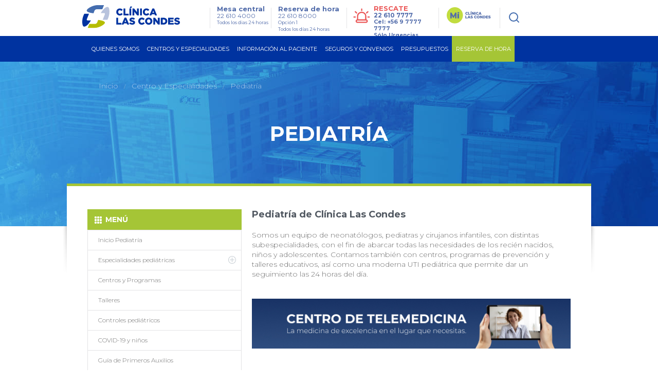

--- FILE ---
content_type: text/html; charset=utf-8
request_url: https://www.clinicalascondes.cl/CENTROS-Y-ESPECIALIDADES/Especialidades/Pediatria
body_size: 30651
content:
<!DOCTYPE html>
<html xmlns="http://www.w3.org/1999/xhtml" >
<head id="head"><title>
	Pediatr&#237;a - Cl&#237;nica Las Condes
</title><meta name="description" content="Equipo de especialistas, preocupados de la salud y atención de los niños." /> 
<meta charset="UTF-8" /> 
<meta name="keywords" content="pediatría, especialistas, salud, niños, clínica las condes" /> 
<link href="/CMSPages/GetResource.ashx?stylesheetname=CLC_Main" type="text/css" rel="stylesheet"/> 
<!-- Google Tag Manager -->
<script>
  (function(w, d, s, l, i) {
    w[l] = w[l] || [];
    w[l].push({
      'gtm.start': new Date().getTime(),
      event: 'gtm.js'
    });
    var f = d.getElementsByTagName(s)[0],
        j = d.createElement(s),
        dl = l !== 'dataLayer' ? '&l=' + l : '';
    j.async = true;
    j.src = 'https://www.googletagmanager.com/gtm.js?id=' + i + dl;
    f.parentNode.insertBefore(j, f);
  })(window, document, 'script', 'dataLayer', 'GTM-KB3CCW46');
</script>
<!-- End Google Tag Manager -->

<meta http-equiv='content-language' content='es-CL'>
<link rel="alternate" href="https://www.clinicalascondes.cl/CENTROS-Y-ESPECIALIDADES/Especialidades/Pediatria" hreflang="es-cl" />
<meta http-equiv="X-UA-Compatible" content="IE=edge" />

<!-- Fb metatags instant articles -->
<meta property="fb:pages" content="142496349122748" />
<!--//-->
<meta name="twitter:site" content="@cliniclascondes"/>

<meta http-equiv="Cache-Control" content="no-cache" />
<meta http-equiv="Pragma" content="no-cache" />
<meta http-equiv="Expires" content="0" />
<meta http-equiv="Last-Modified" content="0">

<!-- OPTIMIZACIÓN DE CARGA -->
<link rel="stylesheet" href="/CMSPages/GetResource.ashx?stylesheetname=bootstrap_only_grid" />
<link href="https://fonts.googleapis.com/css?family=Montserrat:300,400,500,700&display=swap" rel="stylesheet">
<link rel="stylesheet" href="/CMSPages/GetResource.ashx?stylesheetname=nMainCLC" />
<link rel="stylesheet" href="/CMSPages/GetResource.ashx?stylesheetname=redyHome17&version=1.14" />
<link rel="stylesheet" href="/CMSPages/GetResource.ashx?stylesheetname=card-reserva&version=1.6192" />
<link rel="stylesheet" href="/CMSPages/GetResource.ashx?stylesheetname=headerMenu25&v=1.0" />

<!--<script src="/App_Themes/CLC/js/jquery/jquery-1.4.2.min.js"></script> -->
<script src="/CMSPages/GetResource.ashx?scriptfile=/App_Themes/CLC/js/jquery/jquery-1.4.2.min.js"></script>
<script src="/CMSPages/GetResource.ashx?scriptfile=/App_Themes/CLC/js/jquery/jquery.clc.form.js"></script>
<script src="/Dev_CLC/media/Otros/js/redihome-clc/lazysizes-min.js" async=""></script>
<script src="/CMSPages/GetResource.ashx?scriptfile=/Dev_CLC/media/Otros/js/buscarHeader.js" defer></script>
<script src="/CMSPages/GetResource.ashx?scriptfile=/Dev_CLC/media/Otros/js/detectmobilebrowser.js" defer></script>

<script src="/CMSPages/GetResource.ashx?scriptfile=/Dev_CLC/media/Otros/js/redirect-urls.js" defer></script>

<script src="/CMSPages/GetResource.ashx?scriptfile=/Dev_CLC/media/Otros/js/jquery-carouFredSel-5-6-2-packed.js" defer></script>

<script src="/CMSPages/GetResource.ashx?scriptfile=/App_Themes/CLC/js/jquery/jquery.home.detacados.js" defer></script>
<script src="/CMSPages/GetResource.ashx?scriptfile=/App_Themes/CLC/js/jquery/jquery.jcarousel.min.js" defer></script>
<script src="/CMSPages/GetResource.ashx?scriptfile=/Dev_CLC/media/Otros/js/jquery-menu-principal.js" defer></script>
<script src="/CMSPages/GetResource.ashx?scriptfile=/Dev_CLC/media/Otros/js/jquery-login.js" defer></script>
<script src="/CMSPages/GetResource.ashx?scriptfile=/App_Themes/CLC/js/jquery/jquery.base.js" defer></script>
<script src="/CMSPages/GetResource.ashx?scriptfile=/App_Themes/CLC/js/jquery/jquery.corner.js"></script>
<script src="/CMSPages/GetResource.ashx?scriptfile=/App_Themes/CLC/js/funciones-cajaverde.js" defer></script>
<script src="/CMSPages/GetResource.ashx?scriptfile=/Dev_CLC/media/Otros/js/funciones_newHome.js" defer></script>
<script src="/CMSPages/GetResource.ashx?scriptfile=/App_Themes/CLC/js/jquery/jquery.fancybox-1.3.4.pack.js"></script>
<script src="/CMSPages/GetResource.ashx?scriptfile=/Dev_CLC/media/Otros/js/respond-min.js" defer></script>
<script src="/CMSPages/GetResource.ashx?scriptfile=/Dev_CLC/media/Otros/js/redyHeader17.js" defer></script>

<!--SV 2024.08.14 Sweet Alert-->
<script src="/Dev_CLC/media/Otros/js/componentes/sweetalert2-all-min.js" defer></script>

<!--[if IE 6]>
<script type='text/javascript' src='/CMSPages/GetResource.ashx?scriptfile=/App_Themes/CLC/js/DD_belatedPNG.js'></script>
<![endif]-->

<!-- Hotjar Tracking Code for https://www.clinicalascondes.cl/ -->
<!--<script>
    (function(h,o,t,j,a,r){
        h.hj=h.hj||function(){(h.hj.q=h.hj.q||[]).push(arguments)};
        h._hjSettings={hjid:3458474,hjsv:6};
        a=o.getElementsByTagName('head')[0];
        r=o.createElement('script');r.async=1;
        r.src=t+h._hjSettings.hjid+j+h._hjSettings.hjsv;
        a.appendChild(r);
    })(window,document,'https://static.hotjar.com/c/hotjar-','.js?sv=');
</script>-->
<!-- End Hotjar Tracking -->

<!-- Meta Pixel Code -->
<!--<script>
  !function(f,b,e,v,n,t,s)
  {if(f.fbq)return;n=f.fbq=function(){n.callMethod?
  n.callMethod.apply(n,arguments):n.queue.push(arguments)};
  if(!f._fbq)f._fbq=n;n.push=n;n.loaded=!0;n.version='2.0';
  n.queue=[];t=b.createElement(e);t.async=!0;
  t.src=v;s=b.getElementsByTagName(e)[0];
  s.parentNode.insertBefore(t,s)}(window, document,'script',
  'https://connect.facebook.net/en_US/fbevents.js');
  fbq('init', '837591200913302');
  fbq('track', 'PageView');
</script>
<noscript><img height="1" width="1" style="display:none"
  src="https://www.facebook.com/tr?id=837591200913302&ev=PageView&noscript=1"
/></noscript>-->
<!-- End Meta Pixel Code -->

<!-- OPTIMIZACIÓN DE CARGA -->
<script defer>
  // Archivo original sin minificar:
  // https://www.clinicalascondes.cl/Dev_CLC/media/Otros/js/inlineMasterPageJS.js
  $(window).load(function(){var el="<li><a href='/CENTROS-Y-ESPECIALIDADES/Especialidades/Departamento-de-Ginecologia-Obstetricia/Maternidad'>Maternidad</a></li>";var checkItem=setInterval(function(){if($('.head-bot .cye-items').find('.col-list').find('li').length){$.each($('.head-bot .cye-items').find('.col-list').find('li>a'),function(i,v){if($(v).text()=="Instituto del Cáncer"){$(v).parent('li').after(el)}});clearInterval(checkItem)}},1000)});document.getElementsByTagName('html')[0].setAttribute('lang','es-CL');function assignParamToUrls(){var a=window.location.search;$.each($("a"),function(r,s){if(location.href.indexOf('gclid')>-1){if(s.href.indexOf('aspx')>-1&&s.href.indexOf('?')==-1){$(s).attr("href",s.pathname+'?gclid='+$.getParam('gclid'))}else if(s.href.indexOf('?')>-1){$(s).attr("href",s.pathname+s.search+'&gclid='+$.getParam('gclid'))}else if(s.href.indexOf('aspx')==-1&&s.host==location.host.toLowerCase()){$(s).attr("href",s.pathname+'?gclid='+$.getParam('gclid'))}}else{return!1}})}
    $.getParam=function(name){var results=new RegExp('[\?&]'+name+'=([^&#]*)').exec(window.location.href);return results!=undefined?(results[1]||0):undefined}
      function utf8_to_b64(str){return window.btoa(escape(encodeURIComponent(str)))}
                                                                                                                                                                                                        function verifyFormSubmitted(){var query=window.location.href;var getnamepath=query.substring(query.lastIndexOf("/")+1).split(".")[0].toLowerCase();if(getnamepath!="enviado"){return!1}else{$('.wrapExito').prev('div').hide();$('.wrapExito').show()}}
                                                                                                                                                                                                          $(document).ready(function(){$('.js-link-tab').click(function(e){e.preventDefault();window.location.href=$(this).attr('href')});assignParamToUrls();var sPath=window.location.pathname;var sPage=sPath.substring(sPath.lastIndexOf('/')+1);if(sPage.length!=0&&sPage.toLowerCase().indexOf("default")<0&&sPage.toLowerCase().indexOf("home")<0){$("#breadcrumb").css('display','block')}else{$("#breadcrumb").css('display','none')}
                                                                                                                                                                                                                            $('#op_5 .mps_center5 ul li:nth-child(4) a').attr('target','_blank');$('#op_5 .mps_center5 ul li:nth-child(6) a').attr('target','_blank');$('a.mvTopEnlace[href$="Centro-de-Documentos.aspx"]').attr('target','_blank');$('a.mvTopEnlace[href$="Memoria-CLC-2014.aspx"]').attr('target','_blank');$('a.mvTopEnlace[href$="Memoria-Seguros-CLC-2014.aspx"]').attr('target','_blank');$('#op_2 .mps_center2 .mpsc_der ul li:nth-child(5) a').attr('target','_blank');if($.browser.mobile==!0){$('.hdnt-numero').hide();$('.hdnt-numero-movil').css('display','inline-block')}
                                                                                                                                                                                                            var $bordeIE=$(".borde-redondeado-jquery");if($bordeIE.html()!=undefined){$bordeIE.corner("10px")}
                                                                                                                                                                                                              if($('.fboxMapa').html()!=undefined){$('.fboxMapa').fancybox({'padding':0,'autoScale':!1,'transitionIn':'none','transitionOut':'none','width':'800px','height':'600px'})}
                                                                                                                                                                                                                $('.CMSBreadCrumbsCurrentItem').attr('id','BreadCrumbsCurrentItem');$('.menuPrincipal_scrollNewHome').find('.mp_opciones').find('.mp_ini').hide();$('.contMenu_top_buscar').find('input[type="image"]').attr('src','/Dev_CLC/media/Imagenes/img-redihome/bg-sh.png');var linkCurrent=window.location.href;if(linkCurrent.indexOf('/BLOG/Listado/')>-1 || linkCurrent.indexOf('/telemedicina')>-1 &&jQuery('.hold-tip').html()!=undefined){console.log('Estoy en noticia con tooltip');jQuery.each(jQuery('.hold-tip'),function(){var tooltip=document.createElement('html');tooltip.innerHTML=jQuery(this).attr('data-title');var imgSrc=jQuery(tooltip).find('img').attr('src');if(imgSrc.indexOf('clinicalascondes.com')>-1){var arraySrc=imgSrc.split('/'),arrayCod=arraySrc[5].split('.'),newSrc='https://www.clinicalascondes.cl/INFORMACION-AL-PACIENTE/reserva-de-hora/Get-Foto-Medico.aspx?uid='+arrayCod[0],newDataTitle=jQuery(this).attr('data-title').replace(imgSrc,newSrc);jQuery(this).attr('data-title',newDataTitle)}})}})
</script>
   

      <!--automata-->
        <!--<script src="/CMSPages/GetResource.ashx?scriptfile=/CMSScripts/Custom/automata.js"></script>
          <script src="https://trkweb.masterbase.com/v1/Script/5031/1/automatabehavior.js" defer></script>-->
            <!--fin automata-->
              

                <!-- Agregado para Beneficios Convenio Escolar -->
                  <!-- OPTIMIZACIÓN DE CARGA -->
                    <!-- <link rel="stylesheet" href="/CMSPages/GetResource.ashx?stylesheetname=styles_beneficiocea" /> -->
                      <style>
                      /* Archivo original sin minificar: */
                      /* CSS stylesheets > Estilo Items Beneficios Convenio (CSS stylesheet) */
                      .itemsBeneficios{display:block;float:left;width:512px;height:auto}.itemsBeneficios ul{display:block;margin:0;width:100%;height:auto;padding:0}.itemsBeneficios ul li{display:block;margin:0 0 0 0;width:100%;height:60px;background:#fff;padding:10px 0 10px 0}.itemsBeneficios ul li:nth-child(odd){background:#eee;padding:10px 0 10px 0}.itemsBeneficios ul li .icoBen{display:inline-block;float:left;margin:0 0 0 0;width:69px;height:60px}.itemsBeneficios ul li .txtBen{display:inline-block;float:left;margin:0 0 0 18px;width:80%;height:60px}.itemsBeneficios ul li .txtBen p{font-size:14px;line-height:14px;font-weight:normal;font-family:Arial,helvetica;color:#999;margin:0;vertical-align:middle;text-align:left}
</style>
    <!-- /Versión minificada del archivo CSS styles_beneficiocea -->
      
      <!-- OPTIMIZACIÓN DE CARGA -->
        <!-- <link rel="stylesheet" href="/CMSPages/GetResource.ashx?stylesheetname=jquery_fancybox" /> -->
          <style>
          /* Archivo original sin minificar: */
          /* CSS stylesheets > jquery.fancybox (CSS stylesheet) */
          #fancybox-loading{position:fixed;top:50%;left:50%;width:40px;height:40px;margin-top:-20px;margin-left:-20px;cursor:pointer;overflow:hidden;z-index:1104;display:none}#fancybox-loading div{position:absolute;top:0;left:0;width:40px;height:480px;background-image:url(/App_Themes/CLC/img/fancybox/fancybox.png)}#fancybox-overlay{position:absolute;top:0;left:0;width:100%;z-index:11000;display:none}#fancybox-tmp{padding:0;margin:0;border:0;overflow:auto;display:none}#fancybox-wrap{position:absolute;top:0;left:0;padding:20px;z-index:11010;outline:none;display:none}#fancybox-outer{position:relative;width:100%;height:100%;background:#fff}#fancybox-content{width:0;height:0;padding:0;outline:none;position:relative;overflow:hidden;z-index:1102;border:0 solid #fff}#fancybox-hide-sel-frame{position:absolute;top:0;left:0;width:100%;height:100%;background:transparent;z-index:1101}#fancybox-close{position:absolute;top:-15px;right:-15px;width:30px;height:30px;cursor:pointer;z-index:1103;display:none}#fancybox-error{color:#444;font:normal 12px/20px Arial;padding:14px;margin:0}#fancybox-img{width:100%;height:100%;padding:0;margin:0;border:none;outline:none;line-height:0;vertical-align:top}#fancybox-frame{width:100%;height:100%;border:none;display:block}#fancybox-left,#fancybox-right{position:absolute;bottom:0;height:100%;width:35%;cursor:pointer;outline:none;background:transparent url(/App_Themes/CLC/img/fancybox/blank.gif);z-index:1102;display:none}#fancybox-left{left:0}#fancybox-right{right:0}#fancybox-left-ico,#fancybox-right-ico{position:absolute;top:50%;left:-9999px;width:30px;height:30px;margin-top:-15px;cursor:pointer;z-index:1102;display:block}#fancybox-left-ico{background-image:url(/App_Themes/CLC/img/fancybox/fancybox.png);background-position:-40px -30px}#fancybox-right-ico{background-image:url(/App_Themes/CLC/img/fancybox/fancybox.png);background-position:-40px -60px}#fancybox-left:hover,#fancybox-right:hover{visibility:visible}#fancybox-left:hover span{left:20px}#fancybox-right:hover span{left:auto;right:20px}.fancybox-bg{position:absolute;padding:0;margin:0;border:0;width:20px;height:20px;z-index:1001}#fancybox-bg-n{top:-20px;left:0;width:100%}#fancybox-bg-ne{top:-20px;right:-20px;background-image:url(/App_Themes/CLC/img/fancybox/fancybox.png);background-position:-40px -162px}#fancybox-bg-e{top:0;right:-20px;height:100%;background-position:-20px 0}#fancybox-bg-se{bottom:-20px;right:-20px;background-image:url(/App_Themes/CLC/img/fancybox/fancybox.png);background-position:-40px -182px}#fancybox-bg-s{bottom:-20px;left:0;width:100%;background-position:0 -20px}#fancybox-bg-sw{bottom:-20px;left:-20px;background-image:url(/App_Themes/CLC/img/fancybox/fancybox.png);background-position:-40px -142px}#fancybox-bg-w{top:0;left:-20px;height:100%}#fancybox-bg-nw{top:-20px;left:-20px;background-position:-40px -122px}#fancybox-title{font-family:Helvetica;font-size:12px;z-index:1102}.fancybox-title-inside{padding-bottom:10px;text-align:center;color:#333;background:#fff;position:relative}.fancybox-title-outside{padding-top:10px;color:#fff}.fancybox-title-over{position:absolute;bottom:0;left:0;color:#FFF;text-align:left}#fancybox-title-over{padding:10px;background-image:url(/App_Themes/CLC/img/fancybox/fancy_title_over.png);display:block}.fancybox-title-float{position:absolute;left:0;bottom:-20px;height:32px}#fancybox-title-float-wrap{border:none;border-collapse:collapse;width:auto}#fancybox-title-float-wrap td{border:none;white-space:nowrap}#fancybox-title-float-left{padding:0 0 0 15px;background:url(/App_Themes/CLC/img/fancybox/fancybox.png) -40px -90px no-repeat}#fancybox-title-float-main{color:#FFF;line-height:29px;font-weight:700;padding:0 0 3px 0}#fancybox-title-float-right{padding:0 0 0 15px;background:url(/App_Themes/CLC/img/fancybox/fancybox.png) -55px -90px no-repeat}.fancybox-ie6 #fancybox-close{background:transparent;filter:progid:DXImageTransform.Microsoft.AlphaImageLoader(src='/App_Themes/CLC/img/fancybox/fancy_close.png',sizingMethod='scale')}.fancybox-ie6 #fancybox-left-ico{background:transparent;filter:progid:DXImageTransform.Microsoft.AlphaImageLoader(src='/App_Themes/CLC/img/fancybox/fancy_nav_left.png',sizingMethod='scale')}.fancybox-ie6 #fancybox-right-ico{background:transparent;filter:progid:DXImageTransform.Microsoft.AlphaImageLoader(src='/App_Themes/CLC/img/fancybox/fancy_nav_right.png',sizingMethod='scale')}.fancybox-ie6 #fancybox-title-over{background:transparent;filter:progid:DXImageTransform.Microsoft.AlphaImageLoader(src='/App_Themes/CLC/img/fancybox/fancy_title_over.png',sizingMethod='scale');zoom:1}.fancybox-ie6 #fancybox-title-float-left{background:transparent;filter:progid:DXImageTransform.Microsoft.AlphaImageLoader(src='/App_Themes/CLC/img/fancybox/fancy_title_left.png',sizingMethod='scale')}.fancybox-ie6 #fancybox-title-float-main{background:transparent;filter:progid:DXImageTransform.Microsoft.AlphaImageLoader(src='/App_Themes/CLC/img/fancybox/fancy_title_main.png',sizingMethod='scale')}.fancybox-ie6 #fancybox-title-float-right{background:transparent;filter:progid:DXImageTransform.Microsoft.AlphaImageLoader(src='/App_Themes/CLC/img/fancybox/fancy_title_right.png',sizingMethod='scale')}.fancybox-ie6 #fancybox-bg-w,.fancybox-ie6 #fancybox-bg-e,.fancybox-ie6 #fancybox-left,.fancybox-ie6 #fancybox-right,#fancybox-hide-sel-frame{height:expression(this.parentNode.clientHeight + "px")}#fancybox-loading.fancybox-ie6{position:absolute;margin-top:0;top:expression((-20 + (document.documentElement.clientHeight ? document.documentElement.clientHeight/2:document.body.clientHeight/2) + (ignoreMe=document.documentElement.scrollTop ? document.documentElement.scrollTop:document.body.scrollTop)) + 'px')}#fancybox-loading.fancybox-ie6 div{background:transparent;filter:progid:DXImageTransform.Microsoft.AlphaImageLoader(src='/App_Themes/CLC/img/fancybox/fancy_loading.png',sizingMethod='scale')}.fancybox-ie .fancybox-bg{background:transparent!important}.fancybox-ie #fancybox-bg-n{filter:progid:DXImageTransform.Microsoft.AlphaImageLoader(src='fancybox/fancy_shadow_n.png',sizingMethod='scale')}.fancybox-ie #fancybox-bg-ne{filter:progid:DXImageTransform.Microsoft.AlphaImageLoader(src='fancybox/fancy_shadow_ne.png',sizingMethod='scale')}.fancybox-ie #fancybox-bg-e{filter:progid:DXImageTransform.Microsoft.AlphaImageLoader(src='fancybox/fancy_shadow_e.png',sizingMethod='scale')}.fancybox-ie #fancybox-bg-se{filter:progid:DXImageTransform.Microsoft.AlphaImageLoader(src='fancybox/fancy_shadow_se.png',sizingMethod='scale')}.fancybox-ie #fancybox-bg-s{filter:progid:DXImageTransform.Microsoft.AlphaImageLoader(src='fancybox/fancy_shadow_s.png',sizingMethod='scale')}.fancybox-ie #fancybox-bg-sw{filter:progid:DXImageTransform.Microsoft.AlphaImageLoader(src='fancybox/fancy_shadow_sw.png',sizingMethod='scale')}.fancybox-ie #fancybox-bg-w{filter:progid:DXImageTransform.Microsoft.AlphaImageLoader(src='fancybox/fancy_shadow_w.png',sizingMethod='scale')}.fancybox-ie #fancybox-bg-nw{filter:progid:DXImageTransform.Microsoft.AlphaImageLoader(src='fancybox/fancy_shadow_nw.png',sizingMethod='scale')}
</style>
    
    <!-- OPTIMIZACIÓN DE CARGA -->
      <style>
      /* Archivo original sin minificar: */
      /* CSS stylesheets > Mix inline Master Page CSS (CSS stylesheet) */
      .redes_foot{width:auto;float:right;display:block;margin:8px 0 0 0}.redes_foot li:first-child{margin:0}.redes_foot li{display:inline-block;float:left;margin:0 0 0 15px;line-height:16px}.redes_foot li:nth-child(2),.redes_foot li:nth-child(4){padding-top:3px}.btn-previmama-home{background:transparent url(/Dev_CLC/media/Imagenes/bfixed-primavera/banner-fijo.png) center top no-repeat;border-radius:7px;bottom:40px;height:60px;box-shadow:0 8px 20px #a7a7a7;position:fixed;right:20px;width:220px;z-index:9}.btn-previmama-home a{margin:0;border:0}.items-nav{display:none}.cont-check{width:100%;display:block}.cuadroLogin .pnl-check{padding:10px 0 0;margin-bottom:-7px}.pnl-check{padding:10px 0 4px;margin-bottom:2px}.wTxt{padding:41px 0 0 0}.whText{top:70px}.pnl-check label{margin-right:10px;font-family:'OswaldMedium',Arial,sans-serif;color:#909090;font-size:11px;display:inline-block}#fNews{border:0}.item-miclc,.btn-gnav-lg{display:none!important}@media (max-width:768px){.item-miclc{display:block!important}}
</style>
   
        
        <!--[if gte IE 9]>
        <link href="/CMSPages/GetResource.ashx?stylesheetname=CSSForIE9" rel="stylesheet" />
          <![endif]-->
          <!-- IE10+ Styles -->
            <style>
            @supports (-ms-ime-align: auto) {
              /* Microsoft EdgeV13&14 CSS styles go here */
              /* FIX MENU CENTROS */
              .head-bot .cye-items .col-scroll .col-list + .col-list {
                margin-left: 10px;
              }
              .hold-sublist .cye-items .wrap-list {
                height: 90%;
                  }
            }
                                                                                                                                                                                                        
                                                                                                                                                                                                        @supports (-ms-accelerator: true) {
                                                                                                                                                                                                          /* Microsoft EdgeV13 CSS styles go here */
                                                                                                                                                                                                          /* FIX MENU CENTROS */
                                                                                                                                                                                                          .head-bot .cye-items .col-scroll .col-list + .col-list {
                                                                                                                                                                                                            margin-left: 10px;
                                                                                                                                                                                                          }
                                                                                                                                                                                                          .hold-sublist .cye-items .wrap-list {
                                                                                                                                                                                                            height: 90%;
                                                                                                                                                                                                              }
                                                                                                                                                                                                        }
                                                                                                                                                                                                        
                                                                                                                                                                                                        @media all and (-ms-high-contrast: none), (-ms-high-contrast: active) {
                                                                                                                                                                                                          /* IE10 & IE11 CSS styles go here */
                                                                                                                                                                                                          /* FIX MENU CENTROS */
                                                                                                                                                                                                          .head-bot .cye-items .col-scroll .col-list + .col-list {
                                                                                                                                                                                                            margin-left: 10px;
                                                                                                                                                                                                          }
                                                                                                                                                                                                          .hold-sublist .cye-items .wrap-list {
                                                                                                                                                                                                            height: 90%;
                                                                                                                                                                                                              }
                                                                                                                                                                                                        }
                                                                                                                                                                                                        .-resca-top {
                                                                                                                                                                                                          width: 162px
                                                                                                                                                                                                            }
</style>
<link href="/CMSPages/GetResource.ashx?stylesheetname=page-rse" rel="stylesheet">
<link href="/CMSPages/GetResource.ashx?stylesheetname=Re_maternidad&v=1" rel="stylesheet">
<!-- External Resources -->
<script src="https://cdnjs.cloudflare.com/ajax/libs/jquery/1.7/jquery.min.js"></script>
<script src="https://cdnjs.cloudflare.com/ajax/libs/slick-carousel/1.7.1/slick.js"></script>
<script src="/Dev_CLC/media/Otros/js/page-rse.js?v=1.0"></script>
<script>
  $(document).ready(function() {
      windowsize = $(window).width();
  if (windowsize < 768) {
    //if the window is greater than 440px wide then turn on jScrollPane..
    $('.reserva-hora').insertAfter('.texto-contenido');
}else if(windowsize == 768){
  $('.reserva-hora').insertBefore('.cuento');
}
    
    
    $('#nav-toggle').click(function(e) {
      e.preventDefault();
      $('body').toggleClass('nav-expanded');
      $(this).toggleClass('active');
    });
  });
  
  $(window).resize(function() {
    windowsize = $(window).width();
            if (windowsize < 600) {
          //if the window is greater than 440px wide then turn on jScrollPane..
          $('.reserva-hora').insertAfter('.texto-contenido');
      }else if(windowsize >= 600 && windowsize <= 940 ){
         $('.reserva-hora').insertBefore('.cuento');
      }else {
        
        $('.reserva-hora').insertAfter('.menu');
        }
        
      });
</script>
<script src="/Dev_CLC/media/Otros/js/fn_menu-min.js"></script>
<script src="/Dev_CLC/media/Otros/js/reserva_hora-min.js"></script>
<script src="/Dev_CLC/media/Otros/js/fn-main-maternidad-min.js"></script>
<style>
  #form {
    overflow-x: hidden;  
  }
  
  .mt30{
    margin-top: 30px !important;
  }
  .hold-sm{
    padding-top: 20px;
    margin-right: 10px;
  }
  .reserva-hora{
    padding-top: 20px;
  }
  .hold-md{
    padding-top: 20px;
    padding-left: 10px;
  }
  /* KIDS TITLE */
  .htitle.-tiblog.-green { background-color: #a5c536 }
  .htitle.-tiblog.-pink { background-color: #da1884 }
  .htitle.-tiblog.-blueLight { background-color: #41b6e6 }
  /* BANNERS */
  .bnn_conoce_aqui p.txt {
    color: #6d6d6d;
    font-size: 13px;
    margin:-25px 0px 29px 0px;
  }
  .bnn_conoce_aqui a {
    color: #536dab;
    font-size: 14px !important;
  }
  /* LIST KIDS */
  .box-kids .list-kids {
    border: 1px solid #e3e3e5;
    border-top: none
  }
  .box-kids .list-kids ul { padding: 19px }
  .box-kids .list-kids ul li { margin-bottom: 1.5em }
  .box-kids .list-kids .kids-col {
    display: inline-block;
    vertical-align: top;
  }
  .box-kids .list-kids .kids-col.-img {
    height: 80px;
    overflow: hidden;
    width: 80px;
  }
  .box-kids .list-kids .kids-col.-img img {
    height: 80px;
    margin-left: -50%;
  }
  .box-kids .list-kids .kids-col.-img.imgLeft img { margin-left: -20% }
  .box-kids .list-kids .kids-col.-img.imgRight img { margin-left: -85% }
  .box-kids .list-kids .kids-col.-text {
    padding-left: 2%;
    width: 68%
  }
  .box-kids .list-kids .kids-col.-text .title {
    color: #525962;
    display: block;
    font-size: 15px;
    font-weight: 500;
    margin-bottom: .3em;
  }
  .box-kids .list-kids .kids-col.-text .date {
    color: #a8a8a8;
    font-size: 12px;
    font-weight: 300;
  }
  .box-kids .list-kids ul a:hover .kids-col.-img { opacity: .9 }
  .box-kids .list-kids ul a:hover .kids-col.-text .title { color: #888888 }
  
    .wrap-lateral {
    float: left;
    width: 32.979%;
    overflow: hidden;
}
  
.co_reserva_hora {
    border: 1px solid #e3e3e5;
    text-align: center;
}
  
  .reserva-hora {
    width: 100%;
}
  
  .co_reserva_hora .btn-reserva {
    background: #a5c536;
    border-bottom: 3px solid #78921f;
    border-radius: 4px;
    color: #ffffff;
    text-transform: uppercase;
    padding: 8px 30px 6px 30px;
}

    .menu {
        margin-bottom: 2em;
    width: 100%;
    }

    .menu .contenido-menu>ul li {
        background: #ffffff;
        z-index: 1;
    }
  
  .bnn_conoce_aqui .texto_conoce {
    
    padding: 30px;
    position: absolute;
    top: 0;
    left: 0;
    }

    @media screen and (max-width: 780px) and (min-width: 480px)
.wrap-lateral {
    order: 2;
}

  @media only screen and (max-width: 480px){
    .texto-contenido{
      padding-bottom: 0px;
    }
    .hold-md,
    .hold-sm{
      padding-left: 0px;
      padding-bottom: 0px;
      overflow: hidden;
      width: 100%;
    }
    .hold-lg{
      padding-top: 0px;
    }
    .benefit p.title{
      margin-top: 15px;
    }
    .titulo_m{
      height: 254px;
    }
    .bnn_conoce_aqui,
    .bnn_conoce_aqui:nth-child(1),
    .bnn_conoce_aqui:first-child {
      display: block;
      margin: 0 auto !important
    }
  }
  @media only screen and (min-width: 481px) and (max-width: 768px){
    
    .reserva-hora {
    /* width: 46%;*/
    padding-left: 20px;
    float: left;
    display: inline-block;
      }
    .hold-sm.cto.clearfix {
   /* width: 50%;*/
    padding: 17px;
}
    .texto-contenido{
      padding-bottom: 0px;
    }
    .hold-sm,.hold-md{
      width: 100%;
      overflow: hidden;
      padding: 30px 0px 0px 0px;
    }
    .hold-lg{
      padding-top: 0px;
      padding-bottom: 0px;
    }
    .wrap-links{
      min-height: auto;
    }
    .co_reserva_hora .select{
      width: 100%;
    }
    .bnn_conoce_aqui,
    .bnn_conoce_aqui:nth-child(1),
    .bnn_conoce_aqui:first-child {
      display: block;
      margin: 0 auto !important
    }
  }
</style> 
<link href="/favicon.ico" type="image/x-icon" rel="shortcut icon"/> 
<link href="/favicon.ico" type="image/x-icon" rel="icon"/> 
<meta name='viewport' content='width=device-width, initial-scale=1.0, maximum-scale=1.0, user-scalable=0' />


  <meta property="og:title" content="Clínica Las Condes – Líder en Atención" />
  <meta property="og:description" content="Especialistas y tratamiento de excelencia" />
  <meta property="og:image" content="https://www.clinicalascondes.cl/Dev_CLC/media/Imagenes/header/logo-clinica-las-condes.jpg" />


<style>
  .footer-apps {display: none !important;}
  .footer-social {padding-top: 0px !important;}
</style><link href="/CMSPages/GetResource.ashx?_webparts=677" type="text/css" rel="stylesheet"/> 
</head>
<body class="LTR Safari Chrome Safari131 Chrome131 ESCL ContentBody" >
    <form method="post" action="/CENTROS-Y-ESPECIALIDADES/Especialidades/Pediatria" id="form">
<div class="aspNetHidden">
<input type="hidden" name="manScript_HiddenField" id="manScript_HiddenField" value="" />
<input type="hidden" name="__EVENTTARGET" id="__EVENTTARGET" value="" />
<input type="hidden" name="__EVENTARGUMENT" id="__EVENTARGUMENT" value="" />
<input type="hidden" name="__VIEWSTATE" id="__VIEWSTATE" value="/[base64]/Q29tby1yZWNvbm9jZXItdW5hLWFwZW5kaWNpdGlzLWFndWRhLWVuLW5pbm9zYy9nZXRhdHRhY2htZW50LzNhN2FjMDYyLWQ3NTUtNDllZi1hMGIzLThmMzE1ODhjYWZmMi/[base64]/[base64]/[base64]/Q29tby1yZWNvbm9jZXItdW5hLWFwZW5kaWNpdGlzLWFndWRhLWVuLW5pbm9zPiYjMTkxO0MmIzI0MzttbyByZWNvbm9jZXIgdW5hIGFwZW5kaWNpdGlzIGFndWRhIGVuIG5pJiMyNDE7b3M/[base64]/k484MNkrYfW0GaWUiu2ne24n74XdjQ==" />
</div>

<script type="text/javascript">
//<![CDATA[
var theForm = document.forms['form'];
if (!theForm) {
    theForm = document.form;
}
function __doPostBack(eventTarget, eventArgument) {
    if (!theForm.onsubmit || (theForm.onsubmit() != false)) {
        theForm.__EVENTTARGET.value = eventTarget;
        theForm.__EVENTARGUMENT.value = eventArgument;
        theForm.submit();
    }
}
//]]>
</script>


<script src="/WebResource.axd?d=pNJAuHoNyfVLFU58c4Dpi5LI3ok7ifhvkDi1JNWwEWrDdRSbZdwcJ6FBrVksPoD4I4XxsUkC2P-TnJFk5pQtwzFYL3rm8pwg6VG1hWA9ySg1&amp;t=637814545746327080" type="text/javascript"></script>

<input type="hidden" name="lng" id="lng" value="es-CL" />
<script src="/CMSPages/GetResource.ashx?scriptfile=%7e%2fCMSScripts%2fWebServiceCall.js" type="text/javascript"></script>
<script type="text/javascript">
	//<![CDATA[

function PM_Postback(param) { if (window.top.HideScreenLockWarningAndSync) { window.top.HideScreenLockWarningAndSync(1080); } if(window.CMSContentManager) { CMSContentManager.allowSubmit = true; }; __doPostBack('m$am',param); }
function PM_Callback(param, callback, ctx) { if (window.top.HideScreenLockWarningAndSync) { window.top.HideScreenLockWarningAndSync(1080); }if (window.CMSContentManager) { CMSContentManager.storeContentChangedStatus(); };WebForm_DoCallback('m$am',param,callback,ctx,null,true); }
//]]>
</script>
<script src="/ScriptResource.axd?d=m9-EuVtNGajE_MHDI4QM8Xbd6yNADCKEBWT_Zcstbzhr8oV5nLiBH033y0IUM9OejR-loKfDP6B9pch8tDsc2wPVvn8CCcMuvqFnMnnnnBuk1k_J7M79R9iiQo355_FC0&amp;t=7c776dc1" type="text/javascript"></script>
<script src="/ScriptResource.axd?d=5c9m9Mf0ZGW0yPVZvuuf4T87lBzfnlaBm5JnYSuFodbxbwYeLg5rObnwuH0Q8NhbbK2dEkdEhPvMMqdiYXVEXyH_nYml_lYOW05Ve4aAtkPLXSjvGSs_yeWm9BVwOpvRlN5ZK8uu0wSHMm_u8t8iFw2&amp;t=7c776dc1" type="text/javascript"></script>
<script type="text/javascript">
	//<![CDATA[

var CMS = CMS || {};
CMS.Application = {
  "isRTL": "false",
  "applicationUrl": "/",
  "imagesUrl": "/CMSPages/GetResource.ashx?image=%5bImages.zip%5d%2f",
  "isDialog": false
};

//]]>
</script>
<div class="aspNetHidden">

	<input type="hidden" name="__VIEWSTATEGENERATOR" id="__VIEWSTATEGENERATOR" value="A5343185" />
	<input type="hidden" name="__SCROLLPOSITIONX" id="__SCROLLPOSITIONX" value="0" />
	<input type="hidden" name="__SCROLLPOSITIONY" id="__SCROLLPOSITIONY" value="0" />
</div>
    <script type="text/javascript">
//<![CDATA[
Sys.WebForms.PageRequestManager._initialize('manScript', 'form', ['tctxM',''], [], [], 90, '');
//]]>
</script>

    <div id="ctxM">

</div>
    
<!-- Google Tag Manager (noscript) -->
<noscript><iframe src="https://www.googletagmanager.com/ns.html?id=GTM-KB3CCW46" height="0" width="0" style="display:none;visibility:hidden"></iframe></noscript>
<!-- End Google Tag Manager (noscript) -->

<script>
  var sPath = window.location.pathname;
  var sPage = sPath.substring(sPath.lastIndexOf('/') + 1);
  
  // Redirect pages
  function go2Url(url) {
    if ( sPath.indexOf('PortalTemplate.aspx') > -1 ) {
      window.location.href = url;
    }
  }
  
  $(function() {
    if ($(window).width() <= 768 && ($('form').attr('action') != '/HOME' && $('form').attr('action').search('display_mobile') == -1)) {
      var checkHeader = setInterval(function() {
        if ($('#header-sm').length > 0) {
          $('header').css('display', 'none');
          $('#header-sm').css('top', '0');
          clearInterval(checkHeader);
        }
      }, 500);
    }
    if ($(window).width() <= 768 && ($('form').attr('action') == '/HOME' || $('form').attr('action').search('display_mobile') > -1)) {
      $('body').addClass('homiFull');
    }
    
    if (sPage.length != 0 && sPage.toLowerCase().indexOf("default") < 0 && sPage.toLowerCase().indexOf("home") < 0 && $(window).width() > 752) {
      $('.tab-vm').css('display','block');
    } else {
      $('.tab-vm').remove();
    }
    
    $('.ttab-lat').click(function(e){
      e.preventDefault();
      $(this).next().toggleClass('opened');
      if($(this).next().is('.opened')){
        $(this).parents(".tab-vm").css({right:-165}).stop().animate({right:0},600);
      } else {
        $(this).parents(".tab-vm").css({right:0}).stop().animate({right:-165},600);
      }
    });
  });
</script>
<style>
  /*.menu-reserva .lnk-over {
    background: #a5c536;
  }
  .menu-reserva a.active, .menu-reserva .lnk-over:hover {
    background: #95b133 !important;
  }
  .menu-reserva .hold-sublist {
    background: #95b133 !important;
  }   
  .menu-reserva .col-list a:hover {
    background: #a5c536 !important;
  }
  .menu-reserva .col-list li {
    border-bottom: 1px solid #a5c536 !important;
  }
  @media screen and (max-width: 768px) {
    .menusm-items li.rv-list a.rv-link {
      background: url("https://www.clinicalascondes.cl/Dev_CLC/media/Imagenes/redi-sustentable/ico-arrowdown.png") 360px 19px no-repeat #a5c536 !important
    }        
    .menusm-items li.rv-list:hover a.active {
      background: url("https://www.clinicalascondes.cl/Dev_CLC/media/Imagenes/redi-sustentable/ico-arrowup.png") 360px 19px no-repeat #95b133 !important;
    }    
    .menusm-items li.rv-list ul {
      background: #a5c536 !important;
    }
    .menusm-items li.rv-list a.active+ul li a {      
      background: url('https://www.clinicalascondes.cl/Dev_CLC/media/Imagenes/redi-sustentable//ico-arrowder.png') 0 center no-repeat #a5c536 !important;
    }
    .menusm-items li.rv-list li{
      border-bottom: 1px solid #afafaf !important;
    }    
  }*/
  
  /*SAVE 2025.07.31 menu presupuestos*/
  /*.menu-ppto .lnk-over {
    background: #B8C3DD;
  }
  
  .menu-ppto a.active,
  .menu-ppto .lnk-over:hover {
    background: #95A4C7 !important;
  }
  
  .menu-ppto .hold-sublist {
    background: #95A4C7 !important;
  }
  
  .menu-ppto .col-list a:hover {
    background: #B8C3DD !important;
  }
  
  .menu-ppto .col-list li {
    border-bottom: 1px solid #B8C3DD !important;
  }*/
</style>

<header>
  <div class="head-top">
    <div class="wrap-center -fluid">
      <a href="/" class="logo"><img src="/Dev_CLC/media/Imagenes/banner_home/logo-clc.svg" alt="Logo Clínica Las Condes" title="Clínica Las Condes">&nbsp;</a>
      
      <ul class="menu-top">
          <!--<li class="" style="padding: 0px 13px 0px 5px;">
              <img src="/Dev_CLC/media/Imagenes/banner_home/linea-separador-header.svg" alt="">
          </li>
                    
          <li class="-mamograf-top">          
              <p>Mamografías <span>22 610 8000</span>
                  <span style="font-size:9px!important;font-weight:normal;">Opción 2</span>    
              </p> 
          </li>-->

          <li class="" style="padding: 0px 13px 0px 5px;">
                <img src="/Dev_CLC/media/Imagenes/banner_home/linea-separador-header.svg" alt="">
            </li>

            <li class="" style="/* padding: 0px 5px 0px 5px; */">
                <p>Mesa central <span>22 610 4000</span><span
                        style="font-size:9px!important;font-weight:normal;">Todos los dias 24 horas</span>
                </p>
            </li>

            <li class="" style="padding: 0px 13px 0px 5px;">
                <img src="/Dev_CLC/media/Imagenes/banner_home/linea-separador-header.svg" alt="">
            </li>

            <li class="" style="/* padding: 0px 5px 0px 5px; */">
                <p>Reserva de hora <span>22 610 8000</span>
                    <span style="font-size:9px!important;font-weight:normal;">Opción 1<br>Todos los días 24
                        horas</span>
                </p>
            </li>

            <li class="" style="padding: 0px 2px 0px 14px;">
                <img src="/Dev_CLC/media/Imagenes/banner_home/linea-separador-header.svg" alt="">
            </li>

            <li class="-resca-top">
                <p style="padding:10px 0 5px 0;">
                    <span class="text-red" style="font-size: 13px;">RESCATE</span>
                    <span style="color: #536dab!important; font-weight: bold !important;">22 610 7777</span>
                    <span style="font-size:11px;color: #536dab!important; font-weight: bold !important;">Cel: +56 9
                        7777 7777</span>
                    <span style="font-size:10px;color: #536dab!important; font-weight: bold !important;">Sólo
                        Urgencias</span>
                </p>
            </li>

            <li class="" style="padding: 0px 5px 0px 9px;">
                <img src="/Dev_CLC/media/Imagenes/banner_home/linea-separador-header.svg" alt="">
            </li>

            <li class="lnk miclc-sbg">
                <a href="#" data-box="1">&nbsp;</a>
            </li>

            <li class="" style="padding: 0px 5px 0px 7px;">
                <img src="/Dev_CLC/media/Imagenes/banner_home/linea-separador-header.svg" alt="">
            </li>

            <li class="lnk -item-sh">
                <a href="" data-box="2">
                    <p><i class="ico-search">&nbsp;</i></p>
                </a>
            </li>
      </ul>
    </div>
  </div>
  
  <div class="hold-box">
    <div class="wrap-center -fluid">      
      <div class="aria-box">
        <!--LOGIN 1-->
<div id="formPpalHeader">
<div class="lg-form clearfix"><span class="lgf-cinta">&nbsp;</span> <span class="lgf-titulo">Mi Clínica</span>
<div class="clearfix lineaGrisSeparador">&nbsp;</div>

<p class="txtIndicate">Si desea crear su cuenta de acceso debe dirigirse a cualquier módulo de informaciones para solicitar su clave. En caso de no tenerla, puede pedirla <a href="https://www.clinicalascondes.cl/Solicitud-de-Clave" id="bt-olvido-clave">aquí</a></p>
<!--<input type="hidden" id="buic_rutdv" name="buic_rutdv" />--> <!--Check form--> <input id="tp_documento" name="tp_documento" type="hidden" value="RUT" />
<div class="form-miclc">
<div class="pnl-check"><input checked="checked" class="js-check-b" id="frut" name="tp_documento_dn" type="radio" value="RUT" /> <label for="frut">RUT</label> <input class="js-check-b" id="fpassport" name="tp_documento_dn" type="radio" value="PASAPORTE" /> <label for="fpassport">Pasaporte</label></div>
<!--Check form-->

<div class="input loginInput clearfix"><input class="js-usr" data-gtm-form-interact-field-id="0" id="tb_rut_dn" name="tb_rut_dn" onblur="formatearRut('tb_rut_dn')" onkeypress="return soloRUT(event);" type="text" /></div>

<div class="input loginInput clearfix" style="position: relative;"><input data-gtm-form-interact-field-id="1" id="tb_clave_dn" name="tb_clave_dn" placeholder="Contraseña" type="password" /></div>

<div class="lg-bt-ingresar"><a class="-btn-blue2 home-click-loginHeaderDesktopBtnEntrar" href="" id="bt-ingresar">Entrar</a></div>

<div class="lg-enlace-olvido"><a href="http://www.miclc.cl/aplicaciones/miclc/RecuperaClave.aspx" id="bt-olvido-clave">&iquest;Olvidaste tu clave?</a></div>
</div>
</div>
</div>

<div class="lg-bottom">&nbsp;</div>
<!--LOGIN 1-->




      </div>
      <div class="aria-box">
        <div class="hold-search"><script type="text/javascript">
    function goSH(t, e) {
        window.location = e + "?searchtext=" + t + "&searchmode=anyword"
    }
    $(document).ready(function() {
        var t = "/INFORMACION-AL-PACIENTE/BUSCADOR.aspx";
	    $('input#inputSearch').keydown(function(e) {
		    if (e.which == 13) {	        
		    	if($(this).val() != ""){
		    		goSH($(this).val(), t)
		    	}else{
		    		return false;
		    	}
		    }
		});
	});
    </script><input class="search-top" id="inputSearch" placeholder="Ingresa tu término de búsqueda" type="text" /></div>





      </div>
      <a href="#" class="close">&nbsp;</a>
    </div>    
  </div>
  
  <!--INICIO MENU-->
  <div class="head-bot">
        <div class="wrap-center -fluid">
            <a href="/HOME" class="logo-scroll"><img src="/Dev_CLC/media/Imagenes/rediseno-clc/logo-clc-white.png"
                    alt="logo clc"></a>
            <ul class="menu-bot">

                <li>
                    <a href="/QUIENES-SOMOS" class="lnk-over">QUIENES SOMOS</a>
                    <div class="hold-sublist short">
                        <div class="wrap-center">
                            <ul class="list-menu">
<li><a href="/QUIENES-SOMOS/Acreditaciones-y-Convenios" id="btn_menu_analist">Acreditaciones y Convenios</a></li><li><a href="/QUIENES-SOMOS/centro-medico-chicureo" id="btn_menu_analist">Campus Clínico Chicureo</a></li><li><a href="/QUIENES-SOMOS/Penalolen" id="btn_menu_analist">Campus Clínico Peñalolén</a></li><li><a href="/QUIENES-SOMOS/Centro-de-Documentos" id="btn_menu_analist">Centro de Documentos</a></li><li><a href="/QUIENES-SOMOS/Codigo-de-conducta,-etica-y-buenas-practicas" id="btn_menu_analist">Código de conducta, ética y buenas prácticas</a></li><li><a href="/QUIENES-SOMOS/Conozca-CLC" id="btn_menu_analist">Conozca CLC</a></li><li><a href="/QUIENES-SOMOS/Equipos" id="btn_menu_analist">Equipos</a></li><li><a href="/QUIENES-SOMOS/Gobierno-Corporativo" id="btn_menu_analist">Gobierno Corporativo</a></li><li><a href="/QUIENES-SOMOS/Informacion-Inversionistas" id="btn_menu_analist">Información Inversionistas</a></li><li><a href="/QUIENES-SOMOS/Memoria-CLC-2024" id="btn_menu_analist">Memoria CLC 2024</a></li><li><a href="/QUIENES-SOMOS/Mision-y-Valores" id="btn_menu_analist">Misión y Valores</a></li><li><a href="/QUIENES-SOMOS/Sedes-(1)" id="btn_menu_analist">Procedimiento de Reclamos de la Ley N° 20.584</a></li><li><a href="/QUIENES-SOMOS/Sedes" id="btn_menu_analist">Sedes</a></li>
</ul>
                            <div class="wrap-list">&nbsp;</div>
                        </div>
                    </div>
                </li>

                <li>
                    <a href="/CENTROS-Y-ESPECIALIDADES" class="lnk-over">CENTROS Y ESPECIALIDADES</a>
                    <div class="hold-sublist">
                        <div class="wrap-center cye-items">
                            <div class="col-scroll">
                                <span class="ti-menutop">Centros</span>
                                <ul class="list-centro">
<li><a href="/CENTROS-Y-ESPECIALIDADES/Centros/Centro-Avanzado-de-Epilepsia" id="btn_menu_analist">Centro Avanzado de Epilepsia</a></li><li><a href="/CENTROS-Y-ESPECIALIDADES/Centros/Centro-de-Cadera" id="btn_menu_analist">Centro de Cadera</a></li><li><a href="/CENTROS-Y-ESPECIALIDADES/Centros/Centro-de-Columna" id="btn_menu_analist">Centro de Columna</a></li><li><a href="/CENTROS-Y-ESPECIALIDADES/Centros/Centro-de-Diabetes" id="btn_menu_analist">Centro de Diabetes Adultos</a></li><li><a href="/CENTROS-Y-ESPECIALIDADES/Centros/Centro-de-Nutricion" id="btn_menu_analist">Centro de Nutrición y Bariátrica</a></li><li><a href="/CENTROS-Y-ESPECIALIDADES/Centros/Centro-Procedimientos-y-Cirugias-Ambulatorias" id="btn_menu_analist">Centro de Procedimientos y Cirugías Ambulatorias</a></li><li><a href="/CENTROS-Y-ESPECIALIDADES/Centros/Centro-Clinico-del-Cancer" id="btn_menu_analist">Centro del Cáncer</a></li><li><a href="/CENTROS-Y-ESPECIALIDADES/Centros/Departamento-de-Oftalmologia" id="btn_menu_analist">Centro Oftalmológico </a></li><li><a href="/CENTROS-Y-ESPECIALIDADES/Centros/Centro-de-Enfermedades-Respiratorias" id="btn_menu_analist">Centro Respiratorio y Cirugía de Tórax</a></li>
</ul>
                                <div class="wrap-list">&nbsp;</div>
                            </div>
                            <div class="col-scroll">
                                <span class="ti-menutop">Especialidades</span>
                                <ul class="list-centro">
<li><a href="/CENTROS-Y-ESPECIALIDADES/Especialidades/Departamento-de-Anestesiologia" id="btn_menu_analist">Anestesia y Dolor</a></li><li><a href="/CENTROS-Y-ESPECIALIDADES/Especialidades/Centro-Respiratorio-y-Cirugia-de-Torax" id="btn_menu_analist">Broncopulmonar adulto</a></li><li><a href="/CENTROS-Y-ESPECIALIDADES/Especialidades/Departamento-de-Cardiologia" id="btn_menu_analist">Cardiología</a></li><li><a href="/CENTROS-Y-ESPECIALIDADES/Especialidades/Departamento-de-Cirugia-Adultos" id="btn_menu_analist">Cirugía Adultos</a></li><li><a href="/CENTROS-Y-ESPECIALIDADES/Especialidades/Cirugia-Cardiovascular-y-Endovascular" id="btn_menu_analist">Cirugía Cardiovascular y Endovascular</a></li><li><a href="/CENTROS-Y-ESPECIALIDADES/Especialidades/Departamento-de-Cirugia-Infantil" id="btn_menu_analist">Cirugía Pediátrica</a></li><li><a href="/CENTROS-Y-ESPECIALIDADES/Especialidades/Departamento-de-Cirugia-Plastica-y-Reconstructiva" id="btn_menu_analist">Cirugía Plástica y Reconstructiva</a></li><li><a href="/CENTROS-Y-ESPECIALIDADES/Especialidades/Departamento-de-Dermatologia" id="btn_menu_analist">Dermatología</a></li><li><a href="/CENTROS-Y-ESPECIALIDADES/Especialidades/Departamento-de-Gastroenterologia" id="btn_menu_analist">Gastroenterología</a></li><li><a href="/CENTROS-Y-ESPECIALIDADES/Especialidades/Ginecologia-y-UCP" id="btn_menu_analist">Ginecología y UCP</a></li><li><a href="/CENTROS-Y-ESPECIALIDADES/Especialidades/Maxilofacial" id="btn_menu_analist">Maxilofacial</a></li><li><a href="/CENTROS-Y-ESPECIALIDADES/Especialidades/Medicina-Fisica-y-Rehabilitacion" id="btn_menu_analist">Medicina Física y Rehabilitación</a></li><li><a href="/CENTROS-Y-ESPECIALIDADES/Especialidades/Departamento-de-Medicina-Interna" id="btn_menu_analist">Medicina Interna </a></li><li><a href="/CENTROS-Y-ESPECIALIDADES/Especialidades/Neurocirugia" id="btn_menu_analist">Neurocirugía</a></li><li><a href="/CENTROS-Y-ESPECIALIDADES/Especialidades/Neurologia" id="btn_menu_analist">Neurología Adultos</a></li><li><a href="/CENTROS-Y-ESPECIALIDADES/Especialidades/Neurologia-Infantil" id="btn_menu_analist">Neurología Infantil</a></li><li><a href="/CENTROS-Y-ESPECIALIDADES/Especialidades/Centro-Respiratorio-y-Cirugia-de-Torax-(2)" id="btn_menu_analist">Nutrición</a></li><li><a href="/CENTROS-Y-ESPECIALIDADES/Especialidades/Odontologia" id="btn_menu_analist">Odontología</a></li><li><a href="/CENTROS-Y-ESPECIALIDADES/Especialidades/Oftamologia" id="btn_menu_analist">Oftamología</a></li><li><a href="/CENTROS-Y-ESPECIALIDADES/Especialidades/Otorrinolaringologia" id="btn_menu_analist">Otorrinolaringología</a></li><li><a href="/CENTROS-Y-ESPECIALIDADES/Especialidades/Pediatria" id="btn_menu_analist">Pediatría</a></li><li><a href="/CENTROS-Y-ESPECIALIDADES/Especialidades/Psiquiatria" id="btn_menu_analist">Psiquiatría Adulto</a></li><li><a href="/CENTROS-Y-ESPECIALIDADES/Especialidades/Psiquiatria-Infantil-y-del-Adolescente" id="btn_menu_analist">Psiquiatría Infantil y del Adolescente</a></li><li><a href="/CENTROS-Y-ESPECIALIDADES/Especialidades/Traumatologia" id="btn_menu_analist">Traumatología</a></li><li><a href="/CENTROS-Y-ESPECIALIDADES/Especialidades/Urgencia-CLC" id="btn_menu_analist">Urgencia CLC</a></li><li><a href="/CENTROS-Y-ESPECIALIDADES/Especialidades/Urologia" id="btn_menu_analist">Urología</a></li>
</ul>
                                <div class="wrap-list">&nbsp;</div>
                            </div>

                        </div>
                    </div>
                </li>

                <li>
                    <a href="/INFORMACION-AL-PACIENTE" class="lnk-over">INFORMACIÓN AL PACIENTE</a>
                    <div class="hold-sublist">
                        <div class="wrap-center">
                            <ul class="list-menu">
<li><a href="/INFORMACION-AL-PACIENTE/Aranceles" id="btn_menu_analist">Aranceles</a></li><li><a href="/INFORMACION-AL-PACIENTE/Banco-de-Sangre" id="btn_menu_analist">Banco de Sangre</a></li><li><a href="/INFORMACION-AL-PACIENTE/Central-de-Cajas" id="btn_menu_analist">Central de Cajas</a></li><li><a href="/INFORMACION-AL-PACIENTE/Procedimientos-Cirugias-Ambulatorias" id="btn_menu_analist">Centro de Procedimientos Ambulatorio y Cirugías Ambulatorias</a></li><li><a href="/INFORMACION-AL-PACIENTE/programa-de-cirugias" id="btn_menu_analist">Cirugías Bono PAD</a></li><li><a href="/INFORMACION-AL-PACIENTE/comite-etica-asistencial" id="btn_menu_analist">Comité de Ética Asistencial</a></li><li><a href="/INFORMACION-AL-PACIENTE/Convenios" id="btn_menu_analist">Convenios</a></li><li><a href="/INFORMACION-AL-PACIENTE/info-coronavirus" id="btn_menu_analist">Coronavirus</a></li><li><a href="/INFORMACION-AL-PACIENTE/Examenes-y-procedimientos" id="btn_menu_analist">Exámenes y Procedimientos</a></li><li><a href="/INFORMACION-AL-PACIENTE/Hospitalizacion-y-cuenta" id="btn_menu_analist">Hospitalización y Cuenta</a></li><li><a href="/INFORMACION-AL-PACIENTE/Medicina-Preventiva" id="btn_menu_analist">Medicina Preventiva</a></li><li><a href="/INFORMACION-AL-PACIENTE/Objecion-de-Conciencia" id="btn_menu_analist">Objeción de Conciencia</a></li><li><a href="/INFORMACION-AL-PACIENTE/oficina-presupuesto" id="btn_menu_analist">Oficina de presupuesto</a></li><li><a href="/INFORMACION-AL-PACIENTE/Pacientes-Internacionales" id="btn_menu_analist">Pacientes Internacionales</a></li><li><a href="/INFORMACION-AL-PACIENTE/Procedimiento-de-reclamos" id="btn_menu_analist">Procedimiento de reclamos</a></li><li><a href="/INFORMACION-AL-PACIENTE/Radioterapia" id="btn_menu_analist">Radioterapia</a></li><li><a href="/INFORMACION-AL-PACIENTE/Reglamento-Interno" id="btn_menu_analist">Reglamento Interno (Ley 20.584)</a></li><li><a href="/INFORMACION-AL-PACIENTE/Revista-Vivir-Mejor" id="btn_menu_analist">Revista Vivir Mejor</a></li><li><a href="/INFORMACION-AL-PACIENTE/Servicio-al-Paciente" id="btn_menu_analist">Servicio al Paciente</a></li><li><a href="/INFORMACION-AL-PACIENTE/Solicitud-Antecedentes-Clinicos-Paciente" id="btn_menu_analist">Solicitud Antecedentes Clínicos Paciente</a></li><li><a href="/INFORMACION-AL-PACIENTE/Tarjeta-de-saludo" id="btn_menu_analist">Tarjeta de Saludo</a></li><li><a href="/INFORMACION-AL-PACIENTE/Toma-de-muestras" id="btn_menu_analist">Toma de muestras</a></li><li><a href="/INFORMACION-AL-PACIENTE/Urgencia" id="btn_menu_analist">Urgencia</a></li><li><a href="/INFORMACION-AL-PACIENTE/Campanas-Vigentes-(1)" id="btn_menu_analist">Vacunatorio</a></li>
</ul>
                            <div class="wrap-list">&nbsp;</div>
                        </div>
                    </div>
                </li>

                <li>
                    <a href="https://segurosclc.cl/" class="lnk-over">SEGUROS Y CONVENIOS</a>
                </li>

                <li>
                    <a href="/INFORMACION-AL-PACIENTE/oficina-presupuesto" class="lnk-over">PRESUPUESTOS</a>
                    <div class="hold-sublist short">
                        <div class="wrap-center">
                            <ul class="col-list nonested">
                                <li><a href="/INFORMACION-AL-PACIENTE/oficina-presupuesto/Presupuesto-de-Cirugias">Presupuesto
                                        Cirugía</a></li>
                                <li><a href="/INFORMACION-AL-PACIENTE/oficina-presupuesto/Presupuesto-Bonos-PAD">Presupuesto
                                        Bono PAD</a></li>
                                <li><a href="/INFORMACION-AL-PACIENTE/oficina-presupuesto/presupuesto-de-maternidad">Presupuesto
                                        Maternidad</a></li>
                            </ul>
                            <div class="wrap-list">&nbsp;</div>
                        </div>
                    </div>
                </li>

                <li class="menu-reserva">
                    <a class="lnk-over">RESERVA DE HORA</a>
                    <div class="hold-sublist short">
                        <div class="wrap-center">
                            <ul class="col-list nonested">
                                <li><a href="/INFORMACION-AL-PACIENTE/reserva-de-hora/Reserva">Consulta Presencial</a>
                                </li>
                                <li><a href="/Telemedicina/Consulta">Consulta de Telemedicina</a></li>                                
                            </ul>
                            <div class="wrap-list">&nbsp;</div>
                        </div>
                    </div>
                </li>

                <!--<li>
                    <a href="/BLOG" class="lnk-over">Blog</a>
                    <div class="submenu">
                        <div class="wrap-center">
                            <ul class="list-category">
	<li class="-active"><a href="/BLOG/Listado.aspx" id="btn_menu_analist">Todos</a></li>
	<li><a href="/BLOG/Listado?categoryid=16" id="btn_menu_analist">Actividad Física</a></li>
	<li><a href="/BLOG/Listado?categoryid=18" id="btn_menu_analist">Alimentación Saludable</a></li>
	<li><a href="/BLOG/Listado?categoryid=14" id="btn_menu_analist">Bienestar Psicológico</a></li>
	<li><a href="/BLOG/Listado?categoryid=8" id="btn_menu_analist">Actividades CLC</a></li>
	<li><a href="/BLOG/Listado?categoryid=10" id="btn_menu_analist">Familia</a></li>
	<li><a href="/BLOG/Listado?categoryid=11" id="btn_menu_analist">Tratamiento y Recuperación</a></li>
</ul>
                            <div class="hold-menupost">
<div class="item-post">
  <a href="/BLOG/Listado/Enero-2026/12737"><img src="/getattachment/c10de234-8933-4e6b-8ad1-35387e35c77e/" alt=""></a>
  <section class="title__blog"><a href="/BLOG/Listado/Enero-2026/12737">CL&#205;NICA LAS CONDES ENTRE LOS MEJORES HOSPITALES ESPECIALIZADOS DEL MUNDO EN CARDIOLOG&#205;A</a></section>
  <span>22 de enero, 2026&nbsp;&#8226;<i class="ico-comment">&nbsp;</i>0</span>
</div><div class="item-post">
  <a href="/BLOG/Listado/Enero-2026/CUIDADOS-RESPIRATORIOS-POR-EL-HUMO-DE-LOS-INCENDIO"><img src="/getattachment/5245b1e1-2906-45ed-8055-1390a21ae624/" alt=""></a>
  <section class="title__blog"><a href="/BLOG/Listado/Enero-2026/CUIDADOS-RESPIRATORIOS-POR-EL-HUMO-DE-LOS-INCENDIO">CUIDADOS RESPIRATORIOS POR EL HUMO DE LOS INCENDIOS: C&#211;MO PROTEGER TU SALUD</a></section>
  <span>19 de enero, 2026&nbsp;&#8226;<i class="ico-comment">&nbsp;</i>0</span>
</div><div class="item-post">
  <a href="/BLOG/Listado/Enero-2026/GOLPES-DE-CALOR-MITOS-VERDADES"><img src="/getattachment/a4622fa3-39ac-4f92-9b44-5e5621f3d523/" alt=""></a>
  <section class="title__blog"><a href="/BLOG/Listado/Enero-2026/GOLPES-DE-CALOR-MITOS-VERDADES">GOLPES DE CALOR: MITOS, VERDADES Y C&#211;MO CUIDARTE EN D&#205;AS EXTREMOS</a></section>
  <span>16 de enero, 2026&nbsp;&#8226;<i class="ico-comment">&nbsp;</i>0</span>
</div><div class="item-post">
  <a href="/BLOG/Listado/Enero-2026/ACV-GUIA-PARA-RECONOCERLO-REACCIONAR-A-TIEMPO"><img src="/getattachment/701a56e2-0539-4d2f-8f08-f38d75a60c09/" alt=""></a>
  <section class="title__blog"><a href="/BLOG/Listado/Enero-2026/ACV-GUIA-PARA-RECONOCERLO-REACCIONAR-A-TIEMPO">ACCIDENTE CEREBROVASCULAR: GU&#205;A R&#193;PIDA PARA RECONOCERLO Y REACCIONAR A TIEMPO</a></section>
  <span>13 de enero, 2026&nbsp;&#8226;<i class="ico-comment">&nbsp;</i>0</span>
</div>
</div>

                        </div>
                    </div>
                </li>-->

                <!--<li>
                    <a href="https://campusclc.finis.cl/" class="lnk-over">CAMPUS FACULTAD DE MEDICINA</a>
                </li>-->

                <!--<li>
                    <a href="/DOCENCIA" class="lnk-over">Docencia</a>
                    <div class="hold-sublist short">
                        <div class="wrap-center">
                            <ul class="list-menu">
<li><a href="/DOCENCIA/Convenio-Universidad-Finis-Terrae" id="btn_menu_analist">Convenio Universidad Finis Terrae</a></li><li><a href="/DOCENCIA/Cursos" id="btn_menu_analist">Cursos</a></li><li><a href="/DOCENCIA/Direccion-Academica" id="btn_menu_analist">Dirección Académica</a></li>
</ul>
                            <div class="wrap-list">&nbsp;</div>
                        </div>
                    </div>
                </li>        
                    
                <li>
                    <a href="/INVESTIGACION-CLC" class="lnk-over">Investigación</a>
                    <div class="hold-sublist short">
                        <div class="wrap-center">
                            <ul class="list-menu">
<li><a href="/investigacion-clinica-las-condes/Biblioteca-Online" id="btn_menu_analist">Biblioteca Online</a></li><li><a href="/investigacion-clinica-las-condes/Noticias" id="btn_menu_analist">Noticias Investigación</a></li><li><a href="/investigacion-clinica-las-condes/Nuestros-Investigadores" id="btn_menu_analist">Proyectos de Investigación</a></li><li><a href="/subdireccion-investigacion" id="btn_menu_analist">Subdirección de Investigación</a></li>
</ul>
                            <div class="wrap-list">&nbsp;</div>
                        </div>
                    </div>
                </li>-->

            </ul>
        </div>
    </div>
</header>
<!-- menu version movil camps -->
<nav class="items-nav">
  <div class="zone-scroll">
    <script type="text/javascript">function goSH(t,e){window.location=e+"?searchtext="+t+"&searchmode=anyword"}$(document).ready(function(){var t="/INFORMACION-AL-PACIENTE/BUSCADOR.aspx",e=$("#p_lt_zoneMenusm_searchnav_sm_btnImageButton"),n=$("#p_lt_zoneMenusm_searchnav_sm_txtWord");e.submit(function(t){t.preventDefault()}),e.click(function(e){e.preventDefault(),""!=n.val()?goSH(n.val(),t):!1})});</script><div id="p_lt_zoneMenusm_searchnav_sm_pnlSearch" class="searchBox" onkeypress="javascript:return WebForm_FireDefaultButton(event, &#39;p_lt_zoneMenusm_searchnav_sm_btnImageButton&#39;)">
	
    <label for="p_lt_zoneMenusm_searchnav_sm_txtWord" id="p_lt_zoneMenusm_searchnav_sm_lblSearch" style="display:none;">Search for:</label>
    <input name="p$lt$zoneMenusm$searchnav_sm$txtWord" type="text" maxlength="1000" id="p_lt_zoneMenusm_searchnav_sm_txtWord" class="search-sh form-control" />
    
    <input type="image" name="p$lt$zoneMenusm$searchnav_sm$btnImageButton" id="p_lt_zoneMenusm_searchnav_sm_btnImageButton" src="/Dev_CLC/media/Imagenes/camps-respond/btn-search-nav.png" alt="Búsqueda" />
    <div id="p_lt_zoneMenusm_searchnav_sm_pnlPredictiveResultsHolder" class="predictiveSearchHolder">

	</div>

</div>
<ul class="menusm-items">
<li><a href="/HOME" class="item-menusm" id="btn_menu_analist">HOME</a>




</li>
<li><a href="/PRESUPUESTOS" class="item-menusm" id="btn_menu_analist">PRESUPUESTOS</a>
<ul>
<li><a href="/PRESUPUESTOS/Presupuesto-Cirugia" id="btn_menu_analist">Presupuesto Cirugía</a></li><li><a href="/PRESUPUESTOS/Presupuesto-Bono-PAD" id="btn_menu_analist">Presupuesto Bono PAD</a></li><li><a href="/PRESUPUESTOS/Presupuesto-Maternidad" id="btn_menu_analist">Presupuesto Maternidad</a></li>
</ul>

</li>
<li><a href="/telemedicina" class="item-menusm" id="btn_menu_analist">TELEMEDICINA</a>
<ul>
<li><a href="/telemedicina/Formulario-(1)" id="btn_menu_analist">Inicio Telemedicina</a></li><li><a href="/telemedicina/especialidades-disponibles" id="btn_menu_analist">Especialidades Disponibles</a></li><li><a href="/telemedicina/Modelo-Atencion" id="btn_menu_analist">Modelo de Atención</a></li><li><a href="/telemedicina/Formulario-(2)" id="btn_menu_analist">Reclamos de Telemedicina</a></li>
</ul>

</li>
<li><a href="/BLOG" class="item-menusm" id="btn_menu_analist">BLOG</a>




</li>
<li><a href="/CENTROS-Y-ESPECIALIDADES" class="item-menusm" id="btn_menu_analist">CENTROS Y ESPECIALIDADES</a>




</li>
<li><a href="/INFORMACION-AL-PACIENTE" class="item-menusm" id="btn_menu_analist">INFORMACIÓN AL PACIENTE</a>
<ul>
<li><a href="/INFORMACION-AL-PACIENTE/Aranceles" id="btn_menu_analist">Aranceles</a></li><li><a href="/INFORMACION-AL-PACIENTE/Banco-de-Sangre" id="btn_menu_analist">Banco de Sangre</a></li><li><a href="/INFORMACION-AL-PACIENTE/Central-de-Cajas" id="btn_menu_analist">Central de Cajas</a></li><li><a href="/INFORMACION-AL-PACIENTE/Procedimientos-Cirugias-Ambulatorias" id="btn_menu_analist">Centro de Procedimientos Ambulatorio y Cirugías Ambulatorias</a></li><li><a href="/INFORMACION-AL-PACIENTE/comite-etica-asistencial" id="btn_menu_analist">Comité de Ética Asistencial</a></li><li><a href="/INFORMACION-AL-PACIENTE/Convenios" id="btn_menu_analist">Convenios</a></li><li><a href="/INFORMACION-AL-PACIENTE/info-coronavirus" id="btn_menu_analist">Coronavirus</a></li><li><a href="/INFORMACION-AL-PACIENTE/Examenes-y-procedimientos" id="btn_menu_analist">Exámenes y Procedimientos</a></li><li><a href="/INFORMACION-AL-PACIENTE/Hospitalizacion-y-cuenta" id="btn_menu_analist">Hospitalización y Cuenta</a></li><li><a href="/INFORMACION-AL-PACIENTE/Medicina-Preventiva" id="btn_menu_analist">Medicina Preventiva</a></li><li><a href="/INFORMACION-AL-PACIENTE/Objecion-de-Conciencia" id="btn_menu_analist">Objeción de Conciencia</a></li><li><a href="/INFORMACION-AL-PACIENTE/oficina-presupuesto" id="btn_menu_analist">Oficina de presupuesto</a></li><li><a href="/INFORMACION-AL-PACIENTE/Pacientes-Internacionales" id="btn_menu_analist">Pacientes Internacionales</a></li><li><a href="/INFORMACION-AL-PACIENTE/Procedimiento-de-reclamos" id="btn_menu_analist">Procedimiento de reclamos</a></li><li><a href="/INFORMACION-AL-PACIENTE/programa-de-cirugias" id="btn_menu_analist">Cirugías Bono PAD</a></li><li><a href="/INFORMACION-AL-PACIENTE/Radioterapia" id="btn_menu_analist">Radioterapia</a></li><li><a href="/INFORMACION-AL-PACIENTE/Reglamento-Interno" id="btn_menu_analist">Reglamento Interno (Ley 20.584)</a></li><li><a href="/INFORMACION-AL-PACIENTE/Revista-Vivir-Mejor" id="btn_menu_analist">Revista Vivir Mejor</a></li><li><a href="/INFORMACION-AL-PACIENTE/Servicio-al-Paciente" id="btn_menu_analist">Servicio al Paciente</a></li><li><a href="/INFORMACION-AL-PACIENTE/Solicitud-Antecedentes-Clinicos-Paciente" id="btn_menu_analist">Solicitud Antecedentes Clínicos Paciente</a></li><li><a href="/INFORMACION-AL-PACIENTE/Tarjeta-de-saludo" id="btn_menu_analist">Tarjeta de Saludo</a></li><li><a href="/INFORMACION-AL-PACIENTE/Toma-de-muestras" id="btn_menu_analist">Toma de muestras</a></li><li><a href="/INFORMACION-AL-PACIENTE/Urgencia" id="btn_menu_analist">Urgencia</a></li><li><a href="/INFORMACION-AL-PACIENTE/Campanas-Vigentes-(1)" id="btn_menu_analist">Vacunatorio</a></li>
</ul>

</li>
<li><a href="/DOCENCIA" class="item-menusm" id="btn_menu_analist">DOCENCIA</a>
<ul>
<li><a href="/DOCENCIA/Convenio-Universidad-Finis-Terrae" id="btn_menu_analist">Convenio Universidad Finis Terrae</a></li><li><a href="/DOCENCIA/Cursos" id="btn_menu_analist">Cursos</a></li><li><a href="/DOCENCIA/Direccion-Academica" id="btn_menu_analist">Dirección Académica</a></li>
</ul>

</li>
<li><a href="/investigacion-clinica-las-condes" class="item-menusm" id="btn_menu_analist">INVESTIGACIÓN</a>
<ul>
<li><a href="/investigacion-clinica-las-condes/Biblioteca-Online" id="btn_menu_analist">Biblioteca Online</a></li><li><a href="/investigacion-clinica-las-condes/Nuestros-Investigadores" id="btn_menu_analist">Proyectos de Investigación</a></li><li><a href="/subdireccion-investigacion" id="btn_menu_analist">Subdirección de Investigación</a></li><li><a href="/investigacion-clinica-las-condes/Noticias" id="btn_menu_analist">Noticias Investigación</a></li>
</ul>

</li>
<li><a href="/QUIENES-SOMOS" class="item-menusm" id="btn_menu_analist">QUIÉNES SOMOS</a>
<ul>
<li><a href="/QUIENES-SOMOS/Acreditaciones-y-Convenios" id="btn_menu_analist">Acreditaciones y Convenios</a></li><li><a href="/QUIENES-SOMOS/centro-medico-chicureo" id="btn_menu_analist">Campus Clínico Chicureo</a></li><li><a href="/QUIENES-SOMOS/Penalolen" id="btn_menu_analist">Campus Clínico Peñalolén</a></li><li><a href="/QUIENES-SOMOS/Centro-de-Documentos" id="btn_menu_analist">Centro de Documentos</a></li><li><a href="/QUIENES-SOMOS/Conozca-CLC" id="btn_menu_analist">Conozca CLC</a></li><li><a href="/QUIENES-SOMOS/Equipos" id="btn_menu_analist">Equipos</a></li><li><a href="/QUIENES-SOMOS/Gobierno-Corporativo" id="btn_menu_analist">Gobierno Corporativo</a></li><li><a href="/QUIENES-SOMOS/Informacion-Inversionistas" id="btn_menu_analist">Información Inversionistas</a></li><li><a href="/QUIENES-SOMOS/Memoria-CLC-2024" id="btn_menu_analist">Memoria CLC 2024</a></li><li><a href="/QUIENES-SOMOS/Mision-y-Valores" id="btn_menu_analist">Misión y Valores</a></li><li><a href="/QUIENES-SOMOS/Sedes-(1)" id="btn_menu_analist">Procedimiento de Reclamos de la Ley N° 20.584</a></li><li><a href="/QUIENES-SOMOS/Sedes" id="btn_menu_analist">Sedes</a></li><li><a href="/QUIENES-SOMOS/Codigo-de-conducta,-etica-y-buenas-practicas" id="btn_menu_analist">Código de conducta, ética y buenas prácticas</a></li>
</ul>

</li>
<li><a href="/Mi-Clinica-Las-Condes" class="item-menusm" id="btn_menu_analist">Mi Clínica Las Condes</a>




</li>

</ul><a class="btn-gnav-lg" href="#" id="expand-bx">Ingresa a mi clc</a>
<div class="box-miclc-sm">
<div class="input"><input id="tb_rut_nav" name="tb_rut_nav" onblur="formatearRut('tb_rut_dn')" onkeypress="return soloRUT(event);" placeholder="INGRESA TU RUT" type="text" /></div>

<div class="input"><input id="tb_clave_nav" name="tb_clave_nav" placeholder="INGRESA TU CLAVE" type="password" /></div>

<div class="bx-actions"><a class="forgot-link" href="//www.miclc.cl/aplicaciones/miclcv2/RecuperaClave.aspx">&iquest;Olvidaste tu clave?</a> <a class="btn-gnav" href="#" id="bt-ingresar-nav">Ingresar</a></div>
</div>





  </div>
</nav>
<div id="header-sm" class="clearfix">
  <a id="nav-toggle" href="#" class="nav-toggle">&nbsp;</a>
  <a href="//www.clinicalascondes.cl/"><img class="logo-sm" src="/Dev_CLC/media/Imagenes/logo-res-top.png" alt="logo clc" ></a>
  <!--<a href="//www.clinicalascondes.cl/"><img class="logo-sm" src="/Dev_CLC/media/Imagenes/banner_home/logo-clc-lazo.svg" alt="Logo Clínica Las Condes" title="Clínica Las Condes">&nbsp;</a>-->
  <!--<a href="//www.clinicalascondes.cl/"><img class="logo-sm" src="/Dev_CLC/media/Imagenes/banner_home/logo-clc-mes-del-cancer.svg" alt="Logo Clínica Las Condes" title="Clínica Las Condes">&nbsp;</a>-->
</div>
<!--// -->

<!-- / HEADER -->
<!-- BODY -->
<div id="breadcrumb" class="breadcrumb clearfix mainbc">
  <div class="fix-breadcrumb">
    <div class="breadcrumbCuerpo">
      <p>Est&aacute;s en: <span><a href="/CENTROS-Y-ESPECIALIDADES" class="CMSBreadCrumbsLink">Centro y Especialidades</a> <span class="sepBread"></span> <span  class="CMSBreadCrumbsCurrentItem">Pediatr&#237;a</span>
</span></p>
    </div>
  </div>
</div>
<div id="contenedor">
  <div class="contenido clearfix">
    <span id="p_lt_zoneContenido_SitioMovil_lblResultado"></span>

<main class="dc_contenido bg-pediatria">
    <section class="dc_breadcrumb">
        <div class="breadcrumb clearfix" style="display:block">
            <div class="fix-breadcrumb">
                <div class="breadcrumbCuerpo">
                      <p><span id="breadcrumb"><a href="/" class="CMSBreadCrumbsLink">Inicio</a> <span class="sepBread"></span> <a href="/CENTROS-Y-ESPECIALIDADES" class="CMSBreadCrumbsLink">Centro y Especialidades</a> <span class="sepBread"></span> <span  class="CMSBreadCrumbsCurrentItem">Pediatr&#237;a</span>
</span></p>
                  </div>
            </div>
        </div>
    </section>
    <section class="titulo_m">
      <article>
        <h1>PEDIATRÍA</h1>





        </article>
    </section>
    <section class="cuerpo_contenido">
        <article class="clearfix">
              <div class="wrap-lateral">
            <div class="menu">
                <div class="ti-menu">
                    <h3><img src="/Dev_CLC/media/Imagenes/diseno2017/icons/ico-menu.png" alt="">menú</h3>
                </div>
                <div class="contenido-menu">
                    <ul>
<li><a href="/CENTROS-Y-ESPECIALIDADES/Especialidades/Pediatria/Inicio-Centro">Inicio Pediatría</a>






</li>
<li><a href="/CENTROS-Y-ESPECIALIDADES/Especialidades/Pediatria/Especialidades-pediatricas">Especialidades pediátricas</a>


<i class="arrows_list_menu"></i><ul>
<li><a class="" href="/CENTROS-Y-ESPECIALIDADES/Especialidades/Pediatria/Especialidades-pediatricas/Broncopulmonar">Broncopulmonar</a></li><li><a class="" href="/CENTROS-Y-ESPECIALIDADES/Especialidades/Pediatria/Especialidades-pediatricas/Cardiologia-infantil">Cardiología infantil</a></li><li><a class="" href="/CENTROS-Y-ESPECIALIDADES/Especialidades/Pediatria/Especialidades-pediatricas/Cirugia-pediatrica">Cirugía Infantil</a></li><li><a class="" href="/CENTROS-Y-ESPECIALIDADES/Especialidades/Pediatria/Especialidades-pediatricas/Endocrinologia-infantil">Endocrinología infantil</a></li><li><a class="" href="/CENTROS-Y-ESPECIALIDADES/Especialidades/Pediatria/Especialidades-pediatricas/Gastroenterologia">Gastroenterología</a></li><li><a class="" href="/CENTROS-Y-ESPECIALIDADES/Especialidades/Pediatria/Especialidades-pediatricas/Genetica">Genética</a></li><li><a class="" href="/CENTROS-Y-ESPECIALIDADES/Especialidades/Pediatria/Especialidades-pediatricas/Ginecologia-Infanto-Juvenil">Ginecología Infanto Juvenil</a></li><li><a class="" href="/CENTROS-Y-ESPECIALIDADES/Especialidades/Pediatria/Especialidades-pediatricas/Hematologia">Hematología</a></li><li><a class="" href="/CENTROS-Y-ESPECIALIDADES/Especialidades/Pediatria/Especialidades-pediatricas/Infectologia">Infectología</a></li><li><a class="" href="/CENTROS-Y-ESPECIALIDADES/Especialidades/Pediatria/Especialidades-pediatricas/inmunologia-y-alergia-pediatrica">Inmunología y Reumatología Pediátrica</a></li><li><a class="" href="/CENTROS-Y-ESPECIALIDADES/Especialidades/Pediatria/Especialidades-pediatricas/Neonatologia">Neonatología</a></li><li><a class="" href="/CENTROS-Y-ESPECIALIDADES/Especialidades/Pediatria/Especialidades-pediatricas/Nefrologia-Infantil">Nefrología Infantil</a></li><li><a class="" href="/CENTROS-Y-ESPECIALIDADES/Especialidades/Pediatria/Especialidades-pediatricas/Neurologia-Infantil">Neurología Infantil</a></li><li><a class="" href="/CENTROS-Y-ESPECIALIDADES/Especialidades/Pediatria/Especialidades-pediatricas/Oncologia-Infantil">Oncología Infantil</a></li><li><a class="" href="/CENTROS-Y-ESPECIALIDADES/Especialidades/Pediatria/Especialidades-pediatricas/Nutricion">Nutrición</a></li><li><a class="" href="/CENTROS-Y-ESPECIALIDADES/Especialidades/Pediatria/Especialidades-pediatricas/Otorrinolaringologia">Otorrinolaringología</a></li><li><a class="" href="/CENTROS-Y-ESPECIALIDADES/Especialidades/Pediatria/Especialidades-pediatricas/Psiquiatria-Infantil">Psiquiatría Infantil</a></li><li><a class="" href="/CENTROS-Y-ESPECIALIDADES/Especialidades/Pediatria/Especialidades-pediatricas/Urologia">Urología</a></li><li><a class="" href="/CENTROS-Y-ESPECIALIDADES/Especialidades/Pediatria/Especialidades-pediatricas/UTI-Pediatrica">UTI Pediátrica</a></li>
</ul>

</li>
<li><a href="/CENTROS-Y-ESPECIALIDADES/Especialidades/Pediatria/centros-y-programas">Centros y Programas</a>






</li>
<li><a href="/CENTROS-Y-ESPECIALIDADES/Especialidades/Pediatria/talleres">Talleres</a>






</li>
<li><a href="/CENTROS-Y-ESPECIALIDADES/Especialidades/Pediatria/guia-primeros-auxilios-(1)">Controles pediátricos</a>






</li>
<li><a href="/CENTROS-Y-ESPECIALIDADES/Especialidades/Pediatria/noticias-covid-19">COVID-19 y niños</a>






</li>
<li><a href="/CENTROS-Y-ESPECIALIDADES/Especialidades/Pediatria/guia-primeros-auxilios">Guía de Primeros Auxilios</a>






</li>
<li><a href="/CENTROS-Y-ESPECIALIDADES/Especialidades/Pediatria/prevencion-de-accidentes">Prevención de accidentes</a>


<i class="arrows_list_menu"></i><ul>
<li><a class="" href="/CENTROS-Y-ESPECIALIDADES/Especialidades/Pediatria/prevencion-de-accidentes/accidentes-en-casa">Accidentes en casa</a></li><li><a class="" href="/CENTROS-Y-ESPECIALIDADES/Especialidades/Pediatria/prevencion-de-accidentes/uso-correcto-sillas-de-auto">Uso correcto de sillas de auto</a></li><li><a class="" href="/CENTROS-Y-ESPECIALIDADES/Especialidades/Pediatria/prevencion-de-accidentes/otros-accidentes">Otros accidentes</a></li>
</ul>

</li>
<li><a href="/CENTROS-Y-ESPECIALIDADES/Especialidades/Pediatria/Vacunatorio">Vacunatorio</a>






</li>
<li><a href="/CENTROS-Y-ESPECIALIDADES/Especialidades/Pediatria/U-P-E-R">U.P.E.R</a>


<i class="arrows_list_menu"></i><ul>
<li><a class="" href="/CENTROS-Y-ESPECIALIDADES/Especialidades/Pediatria/U-P-E-R/Quienes-somos">Quiénes somos</a></li><li><a class="" href="/CENTROS-Y-ESPECIALIDADES/Especialidades/Pediatria/U-P-E-R/Que-hacemos">Qué hacemos</a></li><li><a class="" href="/CENTROS-Y-ESPECIALIDADES/Especialidades/Pediatria/U-P-E-R/Mision-y-vision">Misión y visión</a></li><li><a class="" href="/CENTROS-Y-ESPECIALIDADES/Especialidades/Pediatria/U-P-E-R/Noticias">Noticias</a></li>
</ul>

</li>

</ul>
                </div>
            </div>
          
           <div class="reserva-hora">
                    




<div id="p_lt_zoneContenido_pageplaceholder_p_lt_zoneReserva_BoxReserva_panelBox">
	
    <div class="card-reserva card-buttons">
        <div class="card-reserva-header">
            <span>Reserva de hora</span>
        </div>
        <div class="card-reserva-body">
            <div class="card-reserva-buttons">
                <a class="btn-reserva-green" href="/INFORMACION-AL-PACIENTE/reserva-de-hora/Reserva" target="_self">CONSULTA PRESENCIAL</a>
            </div>
            <div class="card-reserva-buttons">
                <a class="btn-reserva-green" href="/Telemedicina/Consulta">CONSULTA DE TELEMEDICINA</a>
            </div>           
        </div>        
    </div>

</div>










<!-- 
 -->




                </div>
          </div>
            <div class="texto-contenido">
                <div class="img-contenido" style="display:none;">
                    




                </div>
                <div class="tx-contnido">
                    <h2>Pediatría de Clínica Las Condes</h2>

<p>Somos un equipo de neonatólogos, pediatras y cirujanos infantiles, con distintas subespecialidades, con el fin de abarcar todas las necesidades de los recién nacidos, niños y adolescentes. Contamos también con centros, programas de prevención y talleres educativos, así como una moderna UTI pediátrica que permite dar un seguimiento las 24 horas del día.</p>




                    
                </div>
              <div class="tx-contnido">
                    ​<a href="https://www.clinicalascondes.cl/telemedicina" target="_blank"><img alt="Centro de Telemedicina" src="/Dev_CLC/media/Imagenes/landingtelemedicina/Centros-y-Especialidades_Redisenadas_med.jpg" style="margin-top:38px;width:100%" /> </a>



                    
                </div>
            </div>
        </article>
        <article class="clearfix blog mt30">
          <div class="cuento">
              <div class="hold-sm cto clearfix">
                <div class="cajas-conoce">
<div class="bnn_conoce_aqui" style="height: auto;"><img alt="" src="https://www.clinicalascondes.cl/Dev_CLC/media/Imagenes/redi_pediatria/cuento.png" />
<div class="texto_conoce" id="requsi">
<h4 style="text-align: center; margin-bottom: 2px; font-size: 16px;">&iquest;Cómo hablar de Coronavirus con los niños?</h4>

<p style="font-size: 14px; text-align: center; color: #6d6d6d;"><a href="/Dev_CLC/media/Otros/pdf/cuento.pdf" rel="noopener noreferrer" style="color: #6d6d6d;" target="_blank">Revisa este cuento, escrito por nuestra enfermera Constanza Olivares, para que puedas interactuar de mejor manera con tus hijos.</a></p>
</div>
</div>
</div>





            </div>
            </div>
            <div class="hold-md blog clearfix ">
                <div class="htitle -tiblog">
                    <h2>Blog <span>Vivir Mejor</span></h2>
                    <a href="/CENTROS-Y-ESPECIALIDADES/Especialidades/Pediatria/Noticias/Te-puede-interesar">Ver Todo</a>
                </div>
                <div class="bx_benefit clearfix">


<div class="benefit">
	<a href="/CENTROS-Y-ESPECIALIDADES/Especialidades/Pediatria/Noticias/Te-Puede-Interesar/Cuidados-de-verano"><img src="/getattachment/cf625da9-010c-4464-a7f6-999380983fa5/Cuidados-de-verano" alt="Picada de ara&#241;a y de abejas"></a>
    <div class="excerpt">
        
        <p class="title"><a href="/CENTROS-Y-ESPECIALIDADES/Especialidades/Pediatria/Noticias/Te-Puede-Interesar/Cuidados-de-verano">Cuidados de verano </a></p>
        <p>Picada de ara&#241;a y de abejas</p>
        <p><span>23 de enero, 2024&nbsp;</span></p>
    </div>
</div>


<div class="benefit">
	<a href="/CENTROS-Y-ESPECIALIDADES/Especialidades/Pediatria/Noticias/Te-Puede-Interesar/DIA-MUNDIAL-DEL-NINO-PREMATURO"><img src="/getattachment/e39d27ab-bd4d-495b-907b-46bf6995eea9/DIA-MUNDIAL-DEL-NINO-PREMATURO" alt="NI&#209;O PREMATURO"></a>
    <div class="excerpt">
        
        <p class="title"><a href="/CENTROS-Y-ESPECIALIDADES/Especialidades/Pediatria/Noticias/Te-Puede-Interesar/DIA-MUNDIAL-DEL-NINO-PREMATURO">D&#205;A MUNDIAL DEL NI&#209;O PREMATURO</a></p>
        <p>Conciencia y compromiso</p>
        <p><span>17 de noviembre, 2023&nbsp;</span></p>
    </div>
</div>


<div class="benefit">
	<a href="/CENTROS-Y-ESPECIALIDADES/Especialidades/Pediatria/Noticias/Te-Puede-Interesar/¿Como-reconocer-una-apendicitis-aguda-en-ninos"><img src="/getattachment/3a7ac062-d755-49ef-a0b3-8f31588caff2/¿Como-reconocer-una-apendicitis-aguda-en-ninos" alt="Ni&#241;o dolor abdominal apendicitis"></a>
    <div class="excerpt">
        
        <p class="title"><a href="/CENTROS-Y-ESPECIALIDADES/Especialidades/Pediatria/Noticias/Te-Puede-Interesar/¿Como-reconocer-una-apendicitis-aguda-en-ninos">&#191;C&#243;mo reconocer una apendicitis aguda en ni&#241;os?</a></p>
        <p>Es la urgencia quir&#250;rgica pedi&#225;trica m&#225;s frecuente. Por esto, te invitamos a reconocer sus s&#237;ntomas y actua...</p>
        <p><span>13 de octubre, 2023&nbsp;</span></p>
    </div>
</div>

</div>   
            </div>
        </article>
        <article class="clearfix">
            <div class="hold-sm clearfix"><div class="bnn_conoce_aqui"><img alt="" src="/Dev_CLC/media/Imagenes/redi_pediatria/banner1.jpg" />
<div class="texto_conoce">
<h4>Nueva<br />
Maternidad</h4>

<p class="txt">Nacer en Clínica Las<br />
Condes</p>
<a href="/CENTROS-Y-ESPECIALIDADES/Especialidades/Departamento-de-Ginecologia-Obstetricia/Maternidad">Conoce más aquí</a></div>
</div>




</div>
            <div class="hold-sm clearfix"><div class="bnn_conoce_aqui"><img alt="" src="/Dev_CLC/media/Imagenes/redi_pediatria/banner3.jpg" />
<div class="texto_conoce">
<h4>Cirugías<br />
Infantiles</h4>
<a href="/CENTROS-Y-ESPECIALIDADES/Especialidades/Departamento-de-Cirugia-Infantil">Conócenos</a></div>
</div>




</div>
            <div class="hold-sm clearfix">



</div>
        </article>
        <article class="clearfix noti mt30">
            <div class="hold-sm clearfix">
              <div class="box-kids">
                <div class="htitle -tiblog -green">
                    <h2>Niños de 0 a 1 año</h2>
                </div>
                <div class="list-kids">
                  <ul>
	<li><a href="https://www.clinicalascondes.cl/BLOG/Listado/Pediatria/cardiopatia-congenita-en-el-feto-que-hacer" target="_blank"><span class="kids-col -img"><img alt="Imagen" src="https://www.clinicalascondes.cl/getattachment/28a6b56b-abfd-4f2c-be8c-256f79f6b65b/" /> </span> <span class="kids-col -text"> <span class="title">Cardiopatía congénita: descubrirla en ecografías</span> <span class="date">27 de junio, 2018</span> </span> </a></li>
	<li><a href="https://www.clinicalascondes.cl/BLOG/Listado/Pediatria/como-alimentar-a-los-ninos-durante-el-primer-ano" target="_blank"><span class="kids-col -img"><img alt="Imagen" src="https://www.clinicalascondes.cl/getattachment/93749b81-dac7-4787-a0d6-721574147489/" /> </span> <span class="kids-col -text"> <span class="title">&iquest;Cómo alimentar a los niños en el primer año de vida?</span> <span class="date">20 de junio, 2018</span> </span> </a></li>
	<li><a href="https://www.clinicalascondes.cl/BLOG/Listado/Cirugia-Infantil/hernia-inguinal-sintomas-tratamiento-ninos" target="_blank"><span class="kids-col -img"><img alt="Imagen" src="https://www.clinicalascondes.cl/getattachment/63891300-18f1-4517-8b1e-eabee1b20224/" /> </span> <span class="kids-col -text"> <span class="title">Hernia inguinal &iquest;cuándo operar?</span> <span class="date">07 de septiembre, 2017</span> </span> </a></li>
</ul>





                </div>
              </div>
            </div>
            <div class="hold-sm clearfix">
              <div class="box-kids">
                <div class="htitle -tiblog -pink">
                    <h2>Niños de 2 a 5 años</h2>
                </div>
                <div class="list-kids">
                  <ul>
	<li><a href="https://www.clinicalascondes.cl/BLOG/Listado/Neurologia-Infantil/autismo-o-asperger" target="_blank"><span class="kids-col -img imgLeft"><img alt="Imagen" src="https://www.clinicalascondes.cl/getattachment/3a7ffcfc-fab7-4b9b-93d5-eff9d688076d/" /> </span> <span class="kids-col -text"> <span class="title">&iquest;Autismo o Asperger?</span> <span class="date">31 de julio, 2018</span> </span> </a></li>
	<li><a href="https://www.clinicalascondes.cl/BLOG/Listado/Diabetes-Infantil/pueden-ninos-diabeticos-usar-bomba-insulina" target="_blank"><span class="kids-col -img"><img alt="Imagen" src="https://www.clinicalascondes.cl/getattachment/3e3222c1-ff4f-4407-b9c5-443ff6fda6c4/" /> </span> <span class="kids-col -text"> <span class="title">Bomba de insulina en niños</span> <span class="date">02 de febrero, 2018</span> </span> </a></li>
	<li><a href="https://www.clinicalascondes.cl/BLOG/Listado/Cirugia-Infantil/hiperlaxitud-articular-ninos-adolescentes.aspx" target="_blank"><span class="kids-col -img"><img alt="Imagen" src="https://www.clinicalascondes.cl/getattachment/d78db2d0-ab32-4fad-a6e5-39453483b8b3/" /> </span> <span class="kids-col -text"> <span class="title">Mi hijo es hiperlaxo &iquest;qué hacer?</span> <span class="date">01 de septiembre, 2017</span> </span> </a></li>
</ul>





                </div>
              </div>
            </div>
            <div class="hold-sm clearfix">
              <div class="box-kids">
                <div class="htitle -tiblog -blueLight">
                  <h2>Niños de 6 a 10 años</h2>
                </div>
                <div class="list-kids">
                  <ul>
	<li><a href="https://www.clinicalascondes.cl/BLOG/Listado/Cirugia-Infantil/Ninos-y-adolescentes-con-litiasis" target="_blank"><span class="kids-col -img imgLeft"><img alt="Imagen" src="https://www.clinicalascondes.cl/getattachment/2980e7d7-31c7-4eca-8a50-64c9d1b313a9/" /> </span> <span class="kids-col -text"> <span class="title">Niños y adolescentes con litiasis</span> <span class="date">14 de agosto, 2018</span> </span> </a></li>
	<li><a href="https://www.clinicalascondes.cl/BLOG/Listado/Otorrinolaringologia/Invierno-y-verano-distintos-tipos-de-otitis" target="_blank"><span class="kids-col -img imgRight"><img alt="Imagen" src="https://www.clinicalascondes.cl/getattachment/478c59a7-ceaf-41c1-b587-0f20707e110d/" /> </span> <span class="kids-col -text"> <span class="title">Otitis en invierno y verano</span> <span class="date">6 de agosto, 2018</span> </span> </a></li>
	<li><a href="https://www.clinicalascondes.cl/BLOG/Listado/Psiquiatria-Infantil/adiccion-a-videojuegos-si-existe" target="_blank"><span class="kids-col -img imgLeft"><img alt="Imagen" src="https://www.clinicalascondes.cl/getattachment/bc904bde-1875-414b-a11a-45551a97ad75/" /> </span> <span class="kids-col -text"> <span class="title">Adicción a videojuegos</span> <span class="date">25 de junio, 2018</span> </span> </a></li>
</ul>





                </div>
              </div>
            </div>
                    
        </article>
    </section>
</main>
  </div>
</div>
<input type="hidden" id="tb_rut" name="tb_rut" />
<input type="hidden" id="tb_clave" name="tb_clave" />
<input type="hidden" id="buic_rutdv" name="buic_rutdv" />
<!-- / BODY -->
<!-- FOOTER -->
<div id="footer" class="-nw-reps">
  <div class="ft-top clearfix">
    <div class="clearfix ft_contenedor3">
      <div class="acreditaciones">
<ul>
	<li>&nbsp; <!-- <div><span class="helper">&nbsp;</span><img alt="jci" src="/Dev_CLC/media/Imagenes/footer/jci.png"
                    title="Premio 1" /></div>

            <div class="txt-acrd">La primera clínica con cinco acreditaciones de Joint Commission International</div> --></li>
	<li>
	<div><span class="helper">&nbsp;</span><img alt="supersalud" src="/Dev_CLC/media/Imagenes/footer/supersalud.png" title="Premio 2" /></div>

	<div class="txt-acrd">Cuarta acreditación nacional otorgada por la Superintendencia de Salud</div>
	</li>
	<!-- <li>
        <div><span class="helper">&nbsp;</span><img alt="excelencia en enfermeria" src="/Dev_CLC/media/Imagenes/ft-ico-exelencia-en-enfermeria.png" title="Premio 3" /></div>
    
        <div class="txt-acrd">Segunda certificación como Centro Comprometido con Cuidados de Excelencia en Enfermería</div>
        </li>
    -->
</ul>
</div>

<div class="content-fNews" style=""><iframe height="160" id="fNews" name="fNews" src="/NewsletterFooter.aspx" width="326"></iframe></div>

<div class="footer-related footer-section">
<h4>LINKS DE INTERÉS</h4>

<ul>
	<li><a href="/QUIENES-SOMOS/Conozca-CLC/Sedes.aspx" id="btn_footer_analist" title="sedes">Sedes</a></li>
	<li><a href="https://colaboradores.clinicalascondes.cl/" id="btn_footer_analist" target="_blank" title="acceso colaboradores">Acceso Colaboradores</a></li>
	<li><a href="/QUIENES-SOMOS/Contacto.aspx" id="btn_footer_analist" title="contactenos">Contáctenos</a></li>
	<li><a href="https://www.miclc.cl/Aplicaciones/AgendaMedica/Login.aspx" id="btn_footer_analist" target="_blank" title="acceso medicos">Acceso Médicos</a></li>
	<li><a href="http://clinicalascondes.trabajando.cl/" id="btn_footer_analist" target="blank_" title="trabaja con nosotros">Trabaja con nosotros</a></li>
	<li><a href="http://segurosclc.cl/" id="btn_footer_analist" target="blank_" title="seguros clc">Seguros CLC</a></li>
	<li><a href="/BLOG/Listado/Anuncios/prevencion-de-delitos" id="btn_footer_analist" target="blank_" title="prevencion de delitos">Prevención de delitos</a></li>
	<li><a href="/INFORMACION-AL-PACIENTE/Pacientes-Internacionales.aspx" id="btn_footer_analist" title="paciente internacional">Paciente Internacional</a></li>
	<li><a href="/INFORMACION-AL-PACIENTE/terminos-condiciones-uso-sitio-web.aspx" id="btn_footer_analist" title="termino y condiciones">Términos y Condiciones</a></li>
</ul>
</div>

<div class="footer-apps footer-section">
<h4>DESCARGA LA APP</h4>

<ul>
	<li><a href=" https://apps.apple.com/cl/app/clc-m%C3%B3vil/id851758641" id="btn_footer_analist" target="_blank" title="descarga apple"><span class="spa spa-apple">&nbsp;</span> </a></li>
	<li><a href="https://play.google.com/store/apps/details?id=es.ingenia.clc.app.produccion&amp;hl=es_CL" id="btn_footer_analist" target="_blank" title="descarga android"><span class="spa spa-android">&nbsp;</span> </a></li>
</ul>
</div>

<div class="footer-social footer-section">
<ul>
	<li><a href="https://www.facebook.com/clinicalascondes" id="btn_footer_analist" target="_blank" title="facebook"><span class="sprite fb">&nbsp;</span></a></li>
	<li><a href="https://twitter.com/cliniclascondes" id="btn_footer_analist" target="_blank" title="twitter"><span class="sprite tw">&nbsp;</span></a></li>
	<li><a href="https://www.youtube.com/user/clctelevision/" id="btn_footer_analist" target="_blank" title="youtube"><span class="sprite yt">&nbsp;</span></a></li>
	<li><a href="https://www.instagram.com/clinicalascondes/" id="btn_footer_analist" target="_blank" title="instagram"><span class="ico-ig">&nbsp;</span></a></li>
	<li><a href="https://www.linkedin.com/company/clinica-las-condes-s.a/" id="btn_footer_analist" target="_blank" title="linkedIn"><span class="ico-linkedin">&nbsp;</span></a></li>
</ul>
</div>





    </div>
  </div>
  <div class="ft-down">
    




    <div class="clearfix" style="margin: 0px auto;width:390px; text-align:center;">
      <span style="font-size: 12px;font-family:Arial;color: #3c486e"><strong>Clínica Las Condes.</strong> Estoril 450, Las Condes.<br/><strong>Tel. Reserva</strong> 226108000 <strong>Mesa Central</strong> 226104000</span>
    </div>
  </div>
</div>
<!-- / FOOTER -->
<script>
  $(document).ready(function () {
    LoadMenuMovil();
    $('.rv-link').parent().remove();
    const html = `
        <li class="rv-list">
          <a href="/INFORMACION-AL-PACIENTE/hora.aspx" class="item-menusm rv-link">Reserva tu hora</a>
          <ul>
            <li><a href="/MOVIL/Hora/RESERVA">Consulta Presencial</a></li>
            <li><a href="/TELEMEDICINA/Consulta">Consulta de Telemedicina</a></li>
          </ul>
        </li>`;
    $(".menusm-items").prepend(html);  
    $("input#p_lt_zoneMenusm_searchnav_sm_txtWord").attr("placeholder", "Escribe aquí para buscar");
    $.each($(".menusm-items").children(".rv-list"), function (n, t) {
      $(t).find("a").text().toLowerCase() == "home" && $(t).remove();
      $(t).find("ul").length == 0 && ($(t).find("a").addClass("link-nav"), $(t).find("a").css("background-image", "none"))
    });
    $(".menusm-items li.rv-list").find("a").not($(".menusm-items li.rv-list ul li").find("a")).not($(".menusm-items li.rv-list").find("a.link-nav")).click(function (n) {
      n.preventDefault();
      $(this).toggleClass("active");
      $(this).next().slideToggle("fast");
      $(".menusm-items li.rv-list").find("a").not($(this)).removeClass("active");
      $(".menusm-items li.rv-list").find("a").next().not($(this).next()).slideUp("fast")
    });
  });
    
      function LoadMenuMovil() {
        $('.menusm-items').prepend('<li><a href="/INFORMACION-AL-PACIENTE/hora.aspx" class="item-menusm rv-link">Reserva tu hora</a></li>');
        $('input#p_lt_zoneMenusm_searchnav_sm_txtWord').attr('placeholder','Escribe aquí para buscar');
        $.each($('.menusm-items').children('li'), function(i, v){
          if ($(v).find('a').text().toLowerCase() == 'home'){
            $(v).remove();
          }
        if($(v).find('ul').length == 0){
          $(v).find('a').addClass('link-nav');
          $(v).find('a').css('background-image','none');
        }
      });
      
      $('.menusm-items li').find('a').not($('.menusm-items li ul li').find('a')).not($('.menusm-items li').find('a.link-nav')).click(function(e){
        e.preventDefault();
        $(this).toggleClass('active');
        $(this).next().slideToggle('fast')
          $(".menusm-items li").find('a').not($(this)).removeClass('active');
        $(".menusm-items li").find('a').next().not($(this).next()).slideUp('fast');
      });
      $('.arrows_list_menu').click(function() {
        $(this).parent('li').toggleClass('abierto');
      });
    }
</script>
    
    

<script type="text/javascript">
//<![CDATA[
(function() {var fn = function() {$get("manScript_HiddenField").value = '';Sys.Application.remove_init(fn);};Sys.Application.add_init(fn);})();//]]>
</script>

<script type="text/javascript">
	//<![CDATA[
if (typeof(Sys.Browser.WebKit) == 'undefined') {
    Sys.Browser.WebKit = {};
}
if (navigator.userAgent.indexOf('WebKit/') > -1) {
    Sys.Browser.agent = Sys.Browser.WebKit;
    Sys.Browser.version = parseFloat(navigator.userAgent.match(/WebKit\/(\d+(\.\d+)?)/)[1]);
    Sys.Browser.name = 'WebKit';
}
//]]>
</script>
<script type="text/javascript">
	//<![CDATA[
WebServiceCall('/CMSPages/WebAnalyticsService.asmx', 'LogHits', '{"parameters":{"pageGUID":"4f8c063d-7a9a-42fb-9684-2f72f10df9d0","pagesiteId":"2","referrer":""}}')
//]]>
</script>
<script type="text/javascript">
//<![CDATA[

var callBackFrameUrl='/WebResource.axd?d=QaK2XXIJDjKpFQiwWhD85YY_YaUUr6N8M_hgIvcBlFbqCOcIyxfKctIDClTXcQBGvtizyWyLBO7BSgnojbWeZyG01EO0KEyELcYHkA5ur8E1&t=637814545746327080';
WebForm_InitCallback();
theForm.oldSubmit = theForm.submit;
theForm.submit = WebForm_SaveScrollPositionSubmit;

theForm.oldOnSubmit = theForm.onsubmit;
theForm.onsubmit = WebForm_SaveScrollPositionOnSubmit;
//]]>
</script>
</form>
<script defer src="https://static.cloudflareinsights.com/beacon.min.js/vcd15cbe7772f49c399c6a5babf22c1241717689176015" integrity="sha512-ZpsOmlRQV6y907TI0dKBHq9Md29nnaEIPlkf84rnaERnq6zvWvPUqr2ft8M1aS28oN72PdrCzSjY4U6VaAw1EQ==" data-cf-beacon='{"version":"2024.11.0","token":"417a022840574149848b1804e79f1d1d","server_timing":{"name":{"cfCacheStatus":true,"cfEdge":true,"cfExtPri":true,"cfL4":true,"cfOrigin":true,"cfSpeedBrain":true},"location_startswith":null}}' crossorigin="anonymous"></script>
<script>(function(){function c(){var b=a.contentDocument||a.contentWindow.document;if(b){var d=b.createElement('script');d.innerHTML="window.__CF$cv$params={r:'9c3d91524ad026ee',t:'MTc2OTQwNDg5NQ=='};var a=document.createElement('script');a.src='/cdn-cgi/challenge-platform/scripts/jsd/main.js';document.getElementsByTagName('head')[0].appendChild(a);";b.getElementsByTagName('head')[0].appendChild(d)}}if(document.body){var a=document.createElement('iframe');a.height=1;a.width=1;a.style.position='absolute';a.style.top=0;a.style.left=0;a.style.border='none';a.style.visibility='hidden';document.body.appendChild(a);if('loading'!==document.readyState)c();else if(window.addEventListener)document.addEventListener('DOMContentLoaded',c);else{var e=document.onreadystatechange||function(){};document.onreadystatechange=function(b){e(b);'loading'!==document.readyState&&(document.onreadystatechange=e,c())}}}})();</script></body>
</html>


--- FILE ---
content_type: text/css
request_url: https://www.clinicalascondes.cl/CMSPages/GetResource.ashx?stylesheetname=Re_maternidad&v=1
body_size: 4380
content:
.dc_contenido{display:block;-webkit-box-sizing:border-box;-moz-box-sizing:border-box;box-sizing:border-box;background:url("https://www.clinicalascondes.cl/Dev_CLC/media/Imagenes/banner-desktop-estandar.jpeg") top center no-repeat}.dc_contenido *{margin:0;padding:0;-webkit-box-sizing:border-box;-moz-box-sizing:border-box;box-sizing:border-box;text-decoration:none}.dc_breadcrumb{max-width:940px;margin:0 auto;padding-top:30px;overflow:hidden;width:100%;white-space:nowrap;text-overflow:ellipsis}.dc_breadcrumb .breadcrumb #breadcrumb{background-color:transparent!important;filter:alpha(opacity=40);-ms-filter:"progid:DXImageTransform.Microsoft.Alpha(Opacity=40)";-webkit-opacity:.6;-khtml-opacity:.6;-moz-opacity:.6;-ms-opacity:.6;-o-opacity:.6;opacity:.6;font-family:"Montserrat",sans-serif}.dc_breadcrumb .breadcrumb #breadcrumb .CMSBreadCrumbsLink{display:inline-block;color:#fff;font-size:14px;font-weight:300;padding:0 7px}.dc_breadcrumb .breadcrumb #breadcrumb .CMSBreadCrumbsLink:hover{text-decoration:underline}.dc_breadcrumb .breadcrumb #breadcrumb .CMSBreadCrumbsCurrentItem{display:inline-block;font-size:14px;color:#fff;font-weight:300;padding:0 7px}.dc_breadcrumb .breadcrumb .sepBread{display:inline-block;width:5.83px;text-align:center;font-family:"Montserrat",sans-serif}.dc_breadcrumb .breadcrumb .sepBread:before{content:'/';color:#fff}@media screen and (max-width:768px){.dc_breadcrumb{padding:30px 10px 0}.dc_breadcrumb .breadcrumb{overflow:auto}}.titulo_m{padding:0 10px 20px;text-align:center;height:173px;display:table;width:100%}.titulo_m article{display:table-cell;vertical-align:middle}.titulo_m h1{text-transform:uppercase;font-family:"Montserrat",sans-serif;font-weight:700;font-size:40px;line-height:1.2;color:#fff}@media screen and (max-width:639px){.titulo_m h1{font-size:30px}}.cuerpo_contenido{background-color:#fff;max-width:1020px;margin:0 auto;border-top:5px solid #a5c536;padding:45px 20px 0 20px;position:relative}.cuerpo_contenido:before{position:absolute;content:"";top:78px;left:-8px;width:8px;height:90px;background:url("https://www.clinicalascondes.cl/Dev_CLC/media/Imagenes/diseno2017/border-content-left.png") 0 0 no-repeat transparent}.cuerpo_contenido:after{position:absolute;content:"";top:78px;right:-8px;width:8px;height:90px;background:url("https://www.clinicalascondes.cl/Dev_CLC/media/Imagenes/diseno2017/border-content-right.png") 0 0 no-repeat transparent}.cuerpo_contenido article{padding:0 20px}.cuerpo_contenido article.-posr{position:relative}@media screen and (max-width:768px){.cuerpo_contenido{border-top:0;padding:0}.cuerpo_contenido article{padding:0 10px}}.menu{float:left;padding-right:10px;max-width:310px;width:32.979%}.menu .ti-menu{background-color:#a5c536;height:40px;padding-left:14px}.menu .ti-menu h3{text-transform:uppercase;font-family:"Montserrat",sans-serif;font-weight:700;font-size:14px;line-height:40px;color:#fff}.menu .ti-menu h3 img{vertical-align:middle;margin-right:7px}.menu .contenido-menu>ul li{position:relative;list-style:none;border-top:1px solid #e3e3e5;border-left:1px solid #e3e3e5;border-right:1px solid #e3e3e5;font-family:"Montserrat",sans-serif;font-weight:300;font-size:12px;line-height:1.2;color:#6d6d6d}.menu .contenido-menu>ul li:last-child{border-bottom:1px solid #e3e3e5}.menu .contenido-menu>ul li .d_li{position:relative}.menu .contenido-menu>ul li a{width:100%;display:block;padding:12px 35px 12px 20px;text-decoration:none;color:#6d6d6d;overflow:hidden;white-space:nowrap;text-overflow:ellipsis}.menu .contenido-menu>ul li .arrows_list_menu{cursor:pointer;width:35px;height:38.4px;background:url("https://www.clinicalascondes.cl/Dev_CLC/media/Imagenes/diseno2017/ico-more-lista.png") center no-repeat;position:absolute;top:0;right:0;-webkit-transition:all .2s ease-in-out 0s;-khtml-transition:all .2s ease-in-out 0s;-moz-transition:all .2s ease-in-out 0s;-ms-transition:all .2s ease-in-out 0s;-o-transition:all .2s ease-in-out 0s;transition:all .2s ease-in-out 0s}.menu .contenido-menu>ul li .arrows_list_menu.open{background:url("https://www.clinicalascondes.cl/Dev_CLC/media/Imagenes/diseno2017/ico-less-list.png") center no-repeat}.menu .contenido-menu>ul li>ul{margin:0;display:none}.menu .contenido-menu>ul li>ul li{background-color:#fff;border-top:1px solid #e3e3e5;border-left:0;border-right:0}.menu .contenido-menu>ul li>ul li a{color:#6d6d6d;padding:12px 20px 12px 40px}.menu .contenido-menu>ul li>ul li:hover{background-color:#e3e3e5}.menu .contenido-menu>ul li>ul li:hover a{color:#6d6d6d}.menu .contenido-menu>ul li>ul li:last-child{border-bottom:0}@media screen and (max-width:768px){.menu{float:none;margin:0 auto;max-width:initial;width:100%;position:absolute;padding:0;left:-10px;right:-10px}.menu .ti-menu{padding:0;text-align:center}.menu .ti-menu h3{display:inline-block;font-size:11px;font-weight:400}.menu .ti-menu h3 img{display:none}.menu .ti-menu h3:after{content:" ";background:url("https://www.clinicalascondes.cl/Dev_CLC/media/Imagenes/undidad/icons/ico-arrow-menu.png") 0 0 no-repeat;width:7px;height:4px;position:relative;display:inline-block;top:-1px;margin-left:8px;-webkit-transition:all .2s ease-in-out 0s;-khtml-transition:all .2s ease-in-out 0s;-moz-transition:all .2s ease-in-out 0s;-ms-transition:all .2s ease-in-out 0s;-o-transition:all .2s ease-in-out 0s;transition:all .2s ease-in-out 0s}.menu .ti-menu.open h3:after{-webkit-transform:rotate(180deg);-khtml-transform:rotate(180deg);-moz-transform:rotate(180deg);-ms-transform:rotate(180deg);-o-transform:rotate(180deg);transform:rotate(180deg);filter:DXImageTransform.Microsoft.Matrix( M11=0,M12=0,M21=0,M22=0,sizingMethod='auto expand');zoom:1}.menu .contenido-menu{width:100%;display:none;background-color:#fff;position:absolute;top:40px;-webkit-transition:all .2s ease-in-out 0s;-khtml-transition:all .2s ease-in-out 0s;-moz-transition:all .2s ease-in-out 0s;-ms-transition:all .2s ease-in-out 0s;-o-transition:all .2s ease-in-out 0s;transition:all .2s ease-in-out 0s;z-index:2}.menu .contenido-menu.open{display:block}}.texto-contenido{float:left;padding-left:10px;max-width:630px;width:67.022%}.texto-contenido .img-contenido{margin-bottom:26px;position:relative}.texto-contenido .img-contenido img{max-width:620px;width:100%}.texto-contenido .img-contenido img.i_video{cursor:pointer}.texto-contenido .img-contenido img.down-i{position:relative;z-index:0}.texto-contenido .tx-contnido h2{font-family:"Montserrat",sans-serif;font-weight:600;font-size:18px;line-height:1.2;color:#525962;margin-bottom:20px}.texto-contenido .tx-contnido p{font-family:"Montserrat",sans-serif;font-weight:300;font-size:14px;line-height:1.4;color:#6d6d6d}@media screen and (max-width:768px){.texto-contenido{float:none;padding:80px 0;max-width:768px;width:100%}.texto-contenido .img-contenido img{max-width:768px}}.bloque_c30{padding-top:30px}.reserva-hora{float:left;padding-right:10px;padding-top:40px;max-width:300px;width:32.979%}@media screen and (max-width:768px){.reserva-hora{float:none;padding:0;width:100%;max-width:initial}}.ti_reserva_hora{background-color:#a5c536;height:40px;padding-left:10px}.ti_reserva_hora h3{background:url("https://www.clinicalascondes.cl/Dev_CLC/media/Imagenes/diseno2017/ico-reserva-hora.png") left center no-repeat;padding-left:26px;font-family:"Montserrat",sans-serif;font-size:14px;font-weight:bold;line-height:40px;color:#fff;text-transform:uppercase;width:100%;overflow:hidden;white-space:nowrap;text-overflow:ellipsis}.co_reserva_hora{padding:20px 20px 30px;background-color:#f5f5f5;border-left:1px solid #e3e3e5;border-right:1px solid #e3e3e5;border-bottom:1px solid #e3e3e5}.co_reserva_hora p{font-family:"Montserrat",sans-serif;font-weight:300;line-height:1.4;font-size:14px;color:#6d6d6d;padding-bottom:20px}.co_reserva_hora .select{margin-bottom:10px}.co_reserva_hora .select.-disabled select{color:#a8a8a8;pointer-events:none}.co_reserva_hora .select select{font-family:"Montserrat",sans-serif;font-weight:300;font-size:12px;line-height:1;color:#6d6d6d;background:#fff url("https://www.clinicalascondes.cl/Dev_CLC/media/Imagenes/diseno2017/ico-select-reserva-hora.png") right 10px center no-repeat;outline:none;padding:8px 30px 8px 20px;width:100%;height:30px;border:1px solid #e3e3e5;-webkit-appearance:none;-khtml-appearance:none;-moz-appearance:none;-ms-appearance:none;-o-appearance:none;appearance:none;-webkit-border-radius:5px;-khtml-border-radius:5px;-moz-border-radius:5px;-ms-border-radius:5px;-o-border-radius:5px;border-radius:5px}.co_reserva_hora .-btn-green{margin-top:10px;background-color:#a5c536;font-family:"Montserrat",sans-serif;font-weight:normal;font-size:12px;line-height:40px;height:40px;color:#fff;text-align:center;text-transform:uppercase;width:100%;display:inline-block;-webkit-border-radius:5px;-khtml-border-radius:5px;-moz-border-radius:5px;-ms-border-radius:5px;-o-border-radius:5px;border-radius:5px}.co_reserva_hora .-btn-green:before{display:inline-block;content:"";background:url("https://www.clinicalascondes.cl/Dev_CLC/media/Imagenes/diseno2017/ico-buscar-doctor.png") left center no-repeat;width:14px;height:14px;margin-right:7px;vertical-align:middle}.hold-md{float:left;max-width:630px;width:67.022%;padding:40px 0 0 10px}.hold-md p{color:#a8a8a8;font-family:"Montserrat",sans-serif;font-size:12px;margin:15px 0}@media screen and (max-width:768px){.hold-md{padding:40px 0;margin:0;float:none;width:auto;max-width:initial}}.htitle{width:100%;height:40px;padding-left:37px;padding-right:10px;overflow:hidden}.htitle h2{font-family:"Montserrat",sans-serif;font-size:14px;font-weight:700;line-height:40px;text-shadow:none;color:#fff;text-transform:uppercase;margin:0;display:inline-block}.htitle h2 span{text-transform:none;font-weight:300}.htitle a{font-size:11px;line-height:40px;color:#fff;text-transform:uppercase;font-family:"Montserrat",sans-serif;text-decoration:none;float:right;padding:0 11.5px}.htitle a:hover{border:1px solid #fff;line-height:16px;padding:3px 10.5px;border-radius:3px;margin:8px 0;color:#fff!important}.htitle.-tiblog{background:url("https://www.clinicalascondes.cl/Dev_CLC/media/Imagenes/rediseno-clc/ico-blog.png") 14px center #f0ae04 no-repeat}.bx_benefit{margin-top:20px}@media screen and (max-width:768px){.bx_benefit{overflow-x:hidden}}.benefit{outline:none;font-family:"Montserrat",sans-serif;float:left;margin-right:20px!important;position:relative;width:300px;overflow:hidden;max-height:390px}.benefit:last-child{margin-right:0}.benefit .excerpt{transition:all .3s ease;-moz-transition:all .3s ease;-ms-transition:all .3s ease;-webkit-transition:all .3s ease;-o-transition:all .3s ease}.benefit:hover .excerpt{-webkit-box-shadow:0 0 10px rgba(0,0,0,.2);box-shadow:0 0 10px rgba(0,0,0,.2)}.benefit .photo{position:relative}.benefit img{display:block;width:300px;height:150px;transition:all 1s ease;-moz-transition:all 1s ease;-ms-transition:all 1s ease;-webkit-transition:all 1s ease;-o-transition:all 1s ease}.benefit:hover img{transform:scale(1.1);-moz-transform:scale(1.1);-webkit-transform:scale(1.1);-o-transform:scale(1.1);-ms-transform:scale(1.1);-ms-filter:"progid:DXImageTransform.Microsoft.Matrix(M11=1.1, M12=0, M21=0, M22=1.1, SizingMethod='auto expand')";filter:DXImageTransform.Microsoft.Matrix(M11=1.1,M12=0,M21=0,M22=1.1,SizingMethod='auto expand')}.benefit .tag{bottom:inherit;left:50%;position:absolute;top:-10px;-webkit-transform:translateX(-50%);-ms-transform:translateX(-50%);transform:translateX(-50%);z-index:1;transition:background-color .3s ease;-moz-transition:background-color .3s ease;-ms-transition:background-color .3s ease;-webkit-transition:background-color .3s ease;-o-transition:background-color .3s ease}.benefit .excerpt{background-color:#fff;margin:0 auto;padding:23px 22px 26px;position:relative;text-align:center;top:-30px;width:280px}.benefit .excerpt p{font-size:14px;color:#6d6d6d;line-height:19px;margin:0 0 10px}.benefit p{color:#6d6d6d;font-weight:300;margin-bottom:18px;font-size:14px;text-align:center}.benefit p.title{padding:0;color:#525962;display:block;font-size:18px;font-weight:700;line-height:1.3;margin-bottom:10px;margin-top:0;transition:color .3s ease;-moz-transition:color .3s ease;-ms-transition:color .3s ease;-webkit-transition:color .3s ease;-o-transition:color .3s ease}.benefit p a{color:#525962;display:block;font-size:18px;font-weight:700;line-height:1.3;margin-bottom:12px;transition:color .3s ease;-moz-transition:color .3s ease;-ms-transition:color .3s ease;-webkit-transition:color .3s ease;-o-transition:color .3s ease}.benefit p.title a:hover{color:#a5c536;text-decoration:none}.benefit p:last-child{margin-bottom:0}.benefit p span{color:#a8a8a8;font-size:12px;font-weight:300}.benefit p span img{width:auto;height:auto;display:inline-block;vertical-align:middle;box-shadow:none;transform:none!important}@media screen and (max-width:768px){.benefit{margin:0 10px 0!important}}@media screen and (max-width:639px){.benefit{width:220px}.benefit img{width:220px;height:110px}.benefit .excerpt{top:0;width:220px;padding:8px 12px 26px}}.tag{color:#fff;display:inline-block;font-size:11px;font-weight:300;padding:4px 10px;text-transform:uppercase;white-space:nowrap}.tag-green{background-color:#a5c536!important}.benefit:hover .tag-green{background-color:#c1dc3f!important}.banners_cono{padding:40px 0 0;margin:0 -8px;text-align:center}@media screen and (max-width:992px){.banners_cono{width:100%;text-align:center;padding-bottom:20px}}@media screen and (max-width:768px){.banners_cono{padding-bottom:0;width:100%!important}}.bnn_conoce_aqui:nth-child(1){margin-left:0!important}.bnn_conoce_aqui{margin-left:17px!important;max-width:300px;width:100%;height:170px;position:relative;display:inline-block;text-align:left;vertical-align:middle}.bnn_conoce_aqui .texto_conoce{padding-top:30px;padding-left:30px;position:absolute;top:0;left:0}.bnn_conoce_aqui img{position:relative;z-index:0;width:100%}.bnn_conoce_aqui h4{text-transform:uppercase;font-family:"Montserrat",sans-serif;font-weight:700;font-size:18px;line-height:1.2;color:#525962;margin-bottom:29px}.bnn_conoce_aqui a{font-family:"Montserrat",sans-serif;font-weight:300;font-size:14px;line-height:1.2;color:#536dab}.hold-lg{float:none;width:auto;max-width:940px;padding:0}@media screen and (max-width:768px){.hold-lg{padding:40px 0}}.h_title{width:100%;height:40px;padding-left:37px;padding-right:10px;overflow:hidden}.h_title h2{font-family:"Montserrat",sans-serif;font-size:14px;font-weight:700;line-height:40px;text-shadow:none;color:#fff;text-transform:uppercase;margin:0;display:inline-block}.h_title h2 span{text-transform:none;font-weight:300}.h_title a{font-size:11px;line-height:40px;color:#fff;text-transform:uppercase;font-family:"Montserrat",sans-serif;text-decoration:none;float:right;padding:0 11.5px}.h_title a:hover{border:1px solid #fff;line-height:16px;padding:3px 10.5px;border-radius:3px;margin:8px 0;color:#fff!important}.h_title.-tiblog{background:url("https://www.clinicalascondes.cl/Dev_CLC/media/Imagenes/rediseno-clc/ico-blog.png") 14px center #da1884 no-repeat}@media screen and (max-width:418px){.h_title h2{width:100%;overflow:hidden;white-space:nowrap;text-overflow:ellipsis}.h_title a{display:none}}.nuestros_pacientes{margin-top:30px}@media screen and (max-width:992px){.nuestros_pacientes .slick-dots{text-align:center}.nuestros_pacientes .slick-dots li{display:inline-block;vertical-align:middle;list-style:none;margin:0 5px}.nuestros_pacientes .slick-dots li button{border:0;background-color:#b8c3dd;width:10px;height:10px;font-size:0;text-indent:-9999px;overflow-x:hidden;-webkit-border-radius:50%;-khtml-border-radius:50%;-moz-border-radius:50%;-ms-border-radius:50%;-o-border-radius:50%;border-radius:50%}.nuestros_pacientes .slick-dots li.slick-active button{background-color:#5974af}.co_reserva_hora .select{width:100%}.co_reserva_hora .select select{max-width:100%!important}}.dc_pacientes{float:left;text-align:center;width:100%;max-width:300px;padding:0 10px;margin:0 10px;outline:none}.dc_pacientes .dc_p_imagen{margin:0 auto 20px}.dc_pacientes .dc_p_imagen .p_img_circulo{display:inline-block;-webkit-border-radius:50%;-khtml-border-radius:50%;-moz-border-radius:50%;-ms-border-radius:50%;-o-border-radius:50%;border-radius:50%;width:140px;height:140px;overflow:hidden;background-color:#c4c4c4;position:relative}.dc_pacientes .dc_p_imagen img{width:auto;height:140px;position:absolute;margin:0 auto;left:-70px;right:-70px}.dc_pacientes .dc_p_info h6{font-family:"Montserrat",sans-serif;font-weight:300;font-size:12px;line-height:1;color:#a8a8a8;margin:0}.dc_pacientes .dc_p_info h4{text-transform:uppercase;font-family:"Montserrat",sans-serif;font-weight:700;font-size:16px;line-height:1.2;color:#525962;margin:0 0 22px}.dc_pacientes .dc_p_info h4 span{text-transform:capitalize;color:#a8a8a8;font-size:12px;line-height:19px;font-weight:normal;display:block}.dc_pacientes .dc_p_info p{font-family:"Montserrat",sans-serif;font-weight:300;font-size:14px;line-height:1.3;color:#6d6d6d;margin-bottom:20px}.dc_pacientes .dc_p_info a{text-transform:uppercase;border:1px solid #536dab;-webkit-border-radius:5px;-khtml-border-radius:5px;-moz-border-radius:5px;-ms-border-radius:5px;-o-border-radius:5px;border-radius:5px;text-decoration:none;text-align:center;display:inline-block;padding:8px 16px;font-family:"Montserrat",sans-serif;font-weight:400;font-size:11px;line-height:1.2;color:#536dab}.dc_pacientes .dc_p_info a:hover{background-color:#345fb9;border-color:#345fb9;color:#fff}.dc_pacientes .dc_p_info a:active{background-color:#0033a0;border-color:#0033a0;color:#fff}@media screen and (max-width:768px){.dc_pacientes{width:auto;max-width:inherit;margin:0;padding:0}.dc_pacientes .dc_p_imagen{text-align:right;width:40%;float:left;padding-right:28px}.dc_pacientes .dc_p_info{float:left;text-align:left;width:60%;padding-right:20%}}@media screen and (max-width:639px){.dc_pacientes{text-align:center;width:100%;max-width:300px;padding:0 10px;margin:0 10px}.dc_pacientes .dc_p_imagen,.dc_pacientes .dc_p_info{text-align:center;width:auto;float:none;padding-right:0}.titulo_m{height:208px}}@media screen and (max-width:480px){img#imgTelemedicina{content:url(https://www.clinicalascondes.cl/Dev_CLC/media/Imagenes/landingtelemedicina/Centros-y-Especialidades_Redisenadas_320px.jpg)}}

--- FILE ---
content_type: application/javascript
request_url: https://www.clinicalascondes.cl/Dev_CLC/media/Otros/js/fn-main-maternidad-min.js
body_size: 460
content:
jQuery(function(){if(jQuery(".bx_benefit").length){var e={dots:!1,infinite:!1,slidesToShow:2,slidesToScroll:1,variableWidth:!0,adaptiveHeight:!1,arrows:!1,responsive:[{breakpoint:980,settings:{slidesToShow:1,slidesToScroll:1}},{breakpoint:769,settings:{slidesToShow:2,infinite:!1}},{breakpoint:639,settings:{slidesToShow:2,infinite:!1}},{breakpoint:425,settings:{slidesToShow:1,infinite:!1}}]};runSlider(".bx_benefit",e)}if(jQuery(".nuestros_pacientes").length){var i={dots:!1,infinite:!1,slidesToShow:3,slidesToScroll:1,variableWidth:!0,adaptiveHeight:!1,arrows:!1,responsive:[{breakpoint:992,settings:{slidesToShow:2,slidesToScroll:1,dots:!0}},{breakpoint:769,settings:{variableWidth:!1,slidesToShow:1,infinite:!0,dots:!0}},{breakpoint:639,settings:{dots:!0,variableWidth:!0,slidesToShow:1,infinite:!0,centerMode:!0}},{breakpoint:425,settings:{slidesToShow:1,infinite:!0,centerMode:!0,dots:!0}}]};runSlider(".nuestros_pacientes",i)}jQuery(document).on("click",".ipreview",function(e){var i=jQuery(this).attr("data-video"),t='<iframe class="iframe-v" style="height:100%;width:100%;position:absolute;top:0px;left:0px;right:0px;bottom:0px" height="100%" width="100%" src="https://www.youtube.com/embed/'+i+'?rel=0&autoplay=1" frameborder="0" allowfullscreen></iframe>';jQuery(this).addClass("down-i").parent(".img-contenido:first").append(t)})});var runSlider=function(e,i){jQuery(e).length&&jQuery(e).slick(i)};jQuery(window).resize(function(e){jQuery(window).outerWidth(!0)>768&&jQuery(".ti-menu,.contenido-menu").removeClass("open")});

--- FILE ---
content_type: application/javascript
request_url: https://www.clinicalascondes.cl/Dev_CLC/media/Otros/js/reserva_hora-min.js
body_size: 1306
content:
function llenarCentrosMedicos() { $.ajax({ type: "POST", url: "/CMSWebParts/CLC_Reserva/ajax/ajax_page_busqueda.aspx/ObtenerCentrosMedicos", contentType: "application/json; charset=utf-8", dataType: "json", success: function (e) { if (e.d && e.d.length > 0) { var a = $(".sel-sede"); a.empty(), a.append('<option value="0">Seleccionar sede</option>'); for (var s = 0; s < e.d.length; s++)a.append('<option value="' + e.d[s].Codigo + '">' + e.d[s].Descripcion + "</option>"); a.val("0"), cargarAreasGenerales("1") } } }) } function cargarAreasGenerales(e) { $.ajax({ type: "POST", url: "/CMSWebParts/CLC_Home/AjaxCLCHomeReservaTuHoraExtendido.aspx/CargarAreasGenerales", data: JSON.stringify({ centroMedico: e }), contentType: "application/json; charset=utf-8", dataType: "json", success: function (e) { if ($("select.sel-areamedica").find("option").remove().end().append($("<option />").val("0").text(seleccioneAreaMedica)), $("select.sel-areaespecifica").find("option").remove().end().append($("<option />").val("0").text(seleccioneAreaMedicaEspecifica)), $(".co_reserva_hora .hold-inputs").find(".select").eq(1).removeClass("-disabled"), e.d && 0 != e.d.length) for (var a = 0; a < e.d.length; a++)$("select.sel-areamedica").append($("<option />").val(e.d[a].Id).text(e.d[a].Name)) } }) } function cargarAreasEspecificas() { $.ajax({ type: "POST", url: "/CMSWebParts/CLC_Home/AjaxCLCHomeReservaTuHoraExtendido.aspx/CargarAreasEspecificas", data: JSON.stringify({ centroMedico: $("#controlSedes").val(), areaGeneral: $("#controlAreaMed").val() }), contentType: "application/json; charset=utf-8", dataType: "json", success: function (e) { if ($("select.sel-areaespecifica").find("option").remove().end().append($("<option />").val("0").text(seleccioneAreaMedicaEspecifica)), $(".co_reserva_hora .hold-inputs").find(".select").eq(2).removeClass("-disabled"), e.d && 0 != e.d.length) for (var a = 0; a < e.d.length; a++)$("select.sel-areaespecifica").append($("<option />").val(e.d[a].Id).text(e.d[a].Name)) } }) } function verDoctores() { if (!$("#controlSedes").val() > 0) return void $(".error-centro-medico").show(); var e = $("select.sel-sede option:selected").val(), a = $("select.sel-areamedica option:selected").val(), s = $("select.sel-areaespecifica option:selected").val(), o = $("select.sel-areamedica option:selected").text(), r = $("select.sel-areaespecifica option:selected").text(); $("#idCentroMedico").val(e), $("#areaGeneral").val(a), $("#areaEspecifica").val(s), $("#areaGeneralDesc").val(o), $("#areaEspecificaDesc").val(r), $("#form").attr("method", "post"), $("#form input[name=__VIEWSTATE]").val(""), $("#form").attr("action", "/CMSWebParts/CLC_Home/AjaxCLCHomeReservaTuHoraExtendido.aspx"), $("#form").submit() } function buscarxDoctor() { var e = { action: "buscar", tipo_busqueda: "medico", id_centro: $(".sel-sede").val(), nombre_centro: $("select.sel-sede option:selected").text(), nombre_search: $("#nomMed").val(), apellido_search: $("#apeMed").val(), id_dia: "TODOS", nombre_dia: "Todos", grupo_centro_medico: 100 }; $.ajax({ type: "POST", data: e, url: "/CMSWebParts/CLC_Reserva/ajax/ajax_page_busqueda.aspx", dataType: "json", success: function (e) { window.location = e } }) } var seleccioneAreaMedica = "Seleccione Área Médica", seleccioneAreaMedicaEspecifica = "Seleccione Área Médica Específica", verDoctoresAction, modeDoctor = !1; $(function () { $("select.sel-areamedica").find("option").remove().end().append($("<option />").val("0").text(seleccioneAreaMedica)), $("select.sel-areaespecifica").find("option").remove().end().append($("<option />").val("0").text(seleccioneAreaMedicaEspecifica)), llenarCentrosMedicos(), verDoctoresAction = $(".-rsv-buscar").attr("href"), $(".-rsv-buscar").click(function (e) { e.preventDefault(), "" == $(".sel-sede:visible option:selected").val() ? $(".sel-sede:visible").addClass("error-sel") : $(".sel-sede:visible").removeClass("error-sel"), $(".sel-areaespecifica").val() > 0 && (verDoctores(), $(".-rsv-buscar").addClass("-disabled"), $(".hold-inputs").find(".loader").remove(), $('<span class="loader">&nbsp;</span>').insertAfter(".-rsv-buscar")) }), $("#controlSedes").change(function () { 0 != $(this).val() ? cargarAreasGenerales($(this).val()) : ($(".co_reserva_hora .hold-inputs").find(".select").eq(1).addClass("-disabled"), $(".co_reserva_hora .hold-inputs").find(".select").eq(2).addClass("-disabled")) }), $("#controlAreaMed").change(function () { cargarAreasEspecificas() }), $(".sel-sede").each(function (e, a) { $(a).change(function () { "" == $(this).val() ? ($(this).addClass("error-sel"), $(".-rsv-buscar:visible").addClass("-disabled")) : ($(this).removeClass("error-sel"), $(".-rsv-buscar:visible").removeClass("-disabled")) }) }) });

--- FILE ---
content_type: application/javascript
request_url: https://www.clinicalascondes.cl/Dev_CLC/media/Otros/js/page-rse.js?v=1.0
body_size: 2173
content:
var jqRSE = $.noConflict();

(function($) {
    $(function() {


        if ($("#sl-homerse").length && !document.body.classList.contains('EditMode')) {
            $('#sl-homerse').slick({
                slidesToShow: 1,
                slidesToScroll: 1,
                arrows: false,
                dots: true,
                autoplay: false,
                autoplaySpeed: 5000
            });
        }


        if ($('#sl-analizyrep').length && !document.body.classList.contains('EditMode')) {
            $('#sl-analizyrep').slick({
                slidesToShow: 1,
                slidesToScroll: 1,
                arrows: false,
                dots: true,
                autoplay: false,
                autoplaySpeed: 1000
            });
        }

        var $windowWidth = $(document).width();

        update_sl();
        update_slblog();

        function update_sl() {
            sl_report('#sl-report');
            $(window).resize(function() {
                if ($windowWidth > 760) {
                    sl_report('#sl-report');
                } else {
                    if ($('#sl-report').hasClass('slick-initialized')) {
                        $('#sl-report').slick("unslick");
                    }
                }
            });
        }

        function update_slblog() {
           $(window).on('load resize', function() {
               var $ww = $(document).width();
               
               if ($ww < 425) {
                   sl_blogrse('#sl-blog-rse');
               } else {
                   if ($('#sl-blog-rse').hasClass('slick-initialized')) {
                       $('#sl-blog-rse').slick("unslick");
                   }
               }
           });

       }


        function sl_report(obj) {
            if ($(obj).length && !document.body.classList.contains('EditMode') && !$(obj).hasClass('slick-initialized')) {
                $(obj).slick({
                    slidesToShow: 3,
                    arrows: true,
                    slidesToScroll: 1,
                    dots: false,
                    infinite: false,
                    appendArrows: '.sl-navs'
                });
            }
        }

        function sl_blogrse(obj) {
            if ($(obj).length && !document.body.classList.contains('EditMode') && !$(obj).hasClass('slick-initialized')) {
                $(obj).slick({
                    centerMode: true,
                    centerPadding: '30px',
                    slidesToShow: 1,
                    arrows: false
                });
            }
        }

        /**  Sustentabilidad Sub Menú **/
        var $bStSm = $('[shmenu]'),
        $stSm = $('#stsm');

        //Agregar evento click botón móvil
        $bStSm.dropdown();
        
        //Agregar Color y texto al botón móvil
        if($stSm.length) {
            var smClass = '',
            stSmIt = $bStSm.attr('data-open'),
            stSmItTx = $(stSmIt).find('.Highlighted a').text();

            if(stSmItTx == 'Colaboradores') {
                smClass = '-bg-col';

            } else if(stSmItTx == 'Medio Ambiente') {
                smClass = '-bg-med';

            } else if(stSmItTx == 'Pacientes') {
                smClass = '-bg-pac';

            } else if(stSmItTx == 'Comunidad') {
                smClass = '-bg-com';

            } else if(stSmItTx == 'Excelencia en Salud') {
                smClass = '-bg-sal';

            } else if(stSmItTx == 'Gobierno Corporativo') {
                smClass = '-bg-gob';
            }
            $stSm.addClass(smClass);
            $bStSm.text(stSmItTx);
        }
    });
})(jqRSE);


// $(document).ready(function() {
//     $('.menusm-items').prepend('<li><a href="/INFORMACION-AL-PACIENTE/hora.aspx" class="item-menusm rv-link">Reserva tu hora</a></li>');
//     $('input#p_lt_zoneMenusm_searchnav_sm_txtWord').attr('placeholder','Escribe aquí para buscar');
//     $.each($('.menusm-items').children('li'), function(i, v){
//         if ($(v).find('a').text().toLowerCase() == 'home'){
//             $(v).remove();
//         }
//         if($(v).find('ul').length == 0){
//             $(v).find('a').addClass('link-nav');
//             $(v).find('a').css('background-image','none');
//         }
//     });

//     $('.menusm-items li').find('a').not($('.menusm-items li ul li').find('a')).not($('.menusm-items li').find('a.link-nav')).click(function(e){
//         e.preventDefault();
//         $(this).toggleClass('active');
//         $(this).next().slideToggle('fast')
//         $(".menusm-items li").find('a').not($(this)).removeClass('active');
//         $(".menusm-items li").find('a').next().not($(this).next()).slideUp('fast');
//     });
//     jQuery('.arrows_list_menu').on('click',function() {
//       jQuery(this).parent('li').toggleClass('abierto');
//     });
// });

(function($) {
  $.fn.dropdown = function(options) {
    var $tg = $(this),
    
    opt = $.extend({}, {
      dtOpen      : 'data-open',
      open        : '',
      dtClose     : 'data-close',
      close       : '',
      dtOverlay   : 'data-overlay',
      overlay     : '',
      active      : 'active'
    }, options);
    if(typeof options == 'string') {
      return this.each(function(i, t) {
        var $t = $(t);
        if(options == 'show') {
          open($t);
        } else if(options == 'hide') {
          close($t);
        } else if(options == 'toggle') {
          toggle($t);
        }
      });
    } else {
      return this.each(function(i, t) {
        var $t = $(t);
        $t.on('click', onClick);
        overlayClose($t);
      });
    }
    function onClick(e) {
      e.preventDefault();
      var $t = $(this);
      toggle($t);
    }
    function open($t) {
      var cont = getOpen($t),
      $cont = $(cont);
      if($cont.length) {
        $t.trigger('beforeshow');
        $t.addClass(opt.active);
        $cont.addClass(opt.active);
        var over = getOverlay($t);
        if(over) {
          const $over = $(over);
          $over.addClass(opt.active);
        }
        $t.trigger('show');
      }
    }
    function close($t) {
      var cont = getOpen($t),
      $cont = $(cont);
      if($cont.length) {
        $t.trigger('beforehide');
        $t.removeClass(opt.active);
        $cont.removeClass(opt.active);
        $t.trigger('hide');
        
        const over = getOverlay($t),
        $over = $(over);
        if($over.length) {
          $over.removeClass(opt.active);
        }
      }
    }
    function toggle($t) {
      if($t.hasClass(opt.active)) {
        close($t);
      } else {
        open($t);
      }
    }
    function overlayClose($t) {
      const over = getOverlay($t),
      $over = $(over),
      clos = getClose($t);
      var selEvent = (over? over: '');
      selEvent = selEvent+(clos? (selEvent? ', ': '')+clos: '');
      $(document).on("click", selEvent, function(e) {
        const $tc = $(e.target),
        cont = getOpen($t),
        over = $t.attr(opt.dtOverlay),
        sel = ($tg.selector? $tg.selector: null);
        if($tc.hasClass(over) || ($tc.length && !$tc.is(sel) && !$tc.parents(sel).length) && (!$tc.is(cont) && !$tc.parents(cont).length)) {
          close($t);
        }
      });
    }
    function getOpen($t) {
      var dto = $t.attr(opt.dtOpen);
      return dto? dto: opt.open;
    }
    function getClose($t) {
      var dtc = $t.attr(opt.dtClose);
      return dtc? dtc: opt.close;
    }
    function getOverlay($t) {
      var dtc = $t.attr(opt.dtOverlay);
      return dtc? dtc: opt.overlay;
    }
  };
}(jQuery));

--- FILE ---
content_type: application/x-javascript
request_url: https://www.clinicalascondes.cl/CMSPages/GetResource.ashx?scriptfile=/Dev_CLC/media/Otros/js/funciones_newHome.js
body_size: 613
content:
$(document).ready(function(){if($(".contenedorCarrusel").length>0){var n=$(".contenedorCarrusel");n.carouFredSel({responsive:!0,width:"100%",height:"auto",circular:!0,infinite:!0,auto:{duration:1800},pagination:".pagination"})}$(".contenedorBtn_miCLC").click(function(n){n.preventDefault();$(this).hasClass("btnMICLC_active")?($(this).removeClass("btnMICLC_active").addClass("btnMICLC"),$(".login-new").stop().animate({top:"-250px"}),$(".contenedorLogin_miCLC").stop().animate({height:"0px"})):($(this).addClass("btnMICLC_active").removeClass("btnMICLC"),$(".login-new").stop().animate({top:"49px"}),$(".contenedorLogin_miCLC").stop().animate({height:"182px"}))});$(".btnCerrar_miCLC_newHome").click(function(){$(".contenedorBtn_miCLC").removeClass("btnMICLC_active").addClass("btnMICLC");$(".login-new").stop().animate({top:"-250px"});$(".contenedorLogin_miCLC").stop().animate({height:"0px"})});$(".wrapDown-scroll").height(0);$(".btn_miclcScroll").click(function(n){n.preventDefault();$(this).addClass("active");$(".btn_buscarScroll").removeClass("active");$(".wrapSearch").stop().animate({height:0},function(){$(this).hide()});$(this).hasClass("active")?$(".wrapLogin").stop().animate({height:110},function(){$(this).fadeIn()}):$(".wrapLogin").stop().animate({height:0},function(){$(this).hide()})});$(".btnCerrarScroll_miCLC").click(function(){$(".wrapLogin").stop().animate({height:0},function(){$(this).hide()});$(".btn_miclcScroll").removeClass("active")});$(".btn_buscarScroll").click(function(n){n.preventDefault();$(this).addClass("active");$(".btn_miclcScroll").removeClass("active");$(".wrapLogin").stop().animate({height:0},function(){$(this).hide()});$(this).hasClass("active")?$(".wrapSearch").stop().animate({height:74},function(){$(this).fadeIn()}):$(".wrapSearch").stop().animate({height:0},function(){$(this).hide()})});$(".btnCerrarScroll_search").click(function(){$(".wrapSearch").stop().animate({height:0},function(){$(this).hide()});$(".btn_buscarScroll").removeClass("active")});detectScroll("on");$(window).scroll(function(){detectScroll("on")});$(".contMenu_top_miCLC").click(function(){$(this).hasClass("btnMiCLC_scroll_active")?($(this).removeClass("btnMiCLC_scroll_active").addClass("btnMiCLC_scroll"),$(".contenedorLoginMiCLC_scrollMenu .lg-form").stop().animate({top:"-60px"})):($(this).addClass("btnMiCLC_scroll_active").removeClass("btnMiCLC_scroll"),$(".contenedorLoginMiCLC_scrollMenu .lg-form").stop().animate({top:"20px"}))});$(".Tab3Cont ").click(function(){var n=$(this),t=n.index(),i=$(".conTab3Cont_contenido");n.hasClass("Tab3Cont_active")?n.siblings().removeClass("Tab3Cont_active"):(n.addClass("Tab3Cont_active").siblings().removeClass("Tab3Cont_active"),i.eq(t).fadeIn().siblings().hide())})});var detectScroll=function(n){var t="fixed";if("on"==n)$(window).scrollTop()>60?$(".menuScroll_newHome").addClass(t):$(".menuScroll_newHome").removeClass(t);else if("off"==n)return!1}

--- FILE ---
content_type: application/x-javascript
request_url: https://www.clinicalascondes.cl/CMSPages/GetResource.ashx?scriptfile=/Dev_CLC/media/Otros/js/jquery-carouFredSel-5-6-2-packed.js
body_size: 14529
content:
eval(function(n,t,i,r,u,f){if(u=function(n){return(n<t?"":u(parseInt(n/t)))+((n=n%t)>35?String.fromCharCode(n+29):n.toString(36))},!"".replace(/^/,String)){while(i--)f[u(i)]=r[i]||u(i);r=[function(n){return f[n]}];u=function(){return"\\w+"};i=1}while(i--)r[i]&&(n=n.replace(new RegExp("\\b"+u(i)+"\\b","g"),r[i]));return n}("(H($){8($.1P.1J)J;$.1P.1J=H(y,z){8(1g.V==0){1e(M,'5s 4q 6u 1m \"'+1g.3U+'\".');J 1g}8(1g.V>1){J 1g.1K(H(){$(1g).1J(y,z)})}F A=1g,$19=1g[0];8(A.1r('4r')){F B=A.1D('2I','3v');A.X('2I',['5t',[M]])}Q{F B=O}A.3V=H(o,b,c){o=3W($19,o);F e=['G','1n','T','17','1a','1b'];1m(F a=0,l=e.V;a<l;a++){o[e[a]]=3W($19,o[e[a]])}8(K o.1n=='13'){8(o.1n<=50)o.1n={'G':o.1n};Q o.1n={'1j':o.1n}}Q{8(K o.1n=='1k')o.1n={'1G':o.1n}}8(K o.G=='13')o.G={'P':o.G};Q 8(o.G=='1d')o.G={'P':o.G,'S':o.G,'1l':o.G};8(K o.G!='1o')o.G={};8(b)2u=$.25(M,{},$.1P.1J.4s,o);7=$.25(M,{},$.1P.1J.4s,o);8(K 7.G.12!='1o')7.G.12={};8(7.G.2J==0&&K c=='13'){7.G.2J=c}C.4t=(7.2K);C.2k=(7.2k=='4u'||7.2k=='1t')?'1a':'17';F f=[['S','35','26','1l','5u','2L','1t','2M','1E',0,1,2,3],['1l','5u','2L','S','35','26','2M','1t','3X',3,2,1,0]];F g=f[0].V,5v=(7.2k=='2N'||7.2k=='1t')?0:1;7.d={};1m(F d=0;d<g;d++){7.d[f[0][d]]=f[5v][d]}F h=A.Z();1x(K 7.G.P){W'1o':7.G.12.2O=7.G.P.2O;7.G.12.27=7.G.P.27;7.G.P=O;18;W'1k':8(7.G.P=='1d'){7.G.12.1d=M}Q{7.G.12.2l=7.G.P}7.G.P=O;18;W'H':7.G.12.2l=7.G.P;7.G.P=O;18}8(K 7.G.1v=='1y'){7.G.1v=(h.1v(':2P').V>0)?':P':'*'}8(7[7.d['S']]=='T'){7[7.d['S']]=3w(h,7,'26')}8(3Y(7[7.d['S']])&&!7.2K){7[7.d['S']]=3Z(36($1A.3a(),7,'35'),7[7.d['S']]);C.4t=M}8(7[7.d['1l']]=='T'){7[7.d['1l']]=3w(h,7,'2L')}8(!7.G[7.d['S']]){8(7.2K){1e(M,'5w a '+7.d['S']+' 1m 6v G!');7.G[7.d['S']]=3w(h,7,'26')}Q{7.G[7.d['S']]=(4v(h,7,'26'))?'1d':h[7.d['26']](M)}}8(!7.G[7.d['1l']]){7.G[7.d['1l']]=(4v(h,7,'2L'))?'1d':h[7.d['2L']](M)}8(!7[7.d['1l']]){7[7.d['1l']]=7.G[7.d['1l']]}8(!7.G.P&&!7.2K){8(7.G[7.d['S']]=='1d'){7.G.12.1d=M}8(!7.G.12.1d){8(K 7[7.d['S']]=='13'){7.G.P=1L.3x(7[7.d['S']]/7.G[7.d['S']])}Q{F i=36($1A.3a(),7,'35');7.G.P=1L.3x(i/7.G[7.d['S']]);7[7.d['S']]=7.G.P*7.G[7.d['S']];8(!7.G.12.2l)7.1B=O}8(7.G.P=='6w'||7.G.P<1){1e(M,'28 a 4w 13 3y P G: 5w 41 \"1d\".');7.G.12.1d=M}}}8(!7[7.d['S']]){7[7.d['S']]='1d';8(!7.2K&&7.G.1v=='*'&&!7.G.12.1d&&7.G[7.d['S']]!='1d'){7[7.d['S']]=7.G.P*7.G[7.d['S']];7.1B=O}}8(7.G.12.1d){7.3z=(7[7.d['S']]=='1d')?36($1A.3a(),7,'35'):7[7.d['S']];8(7.1B===O){7[7.d['S']]='1d'}7.G.P=2Q(h,7,0)}Q 8(7.G.1v!='*'){7.G.12.42=7.G.P;7.G.P=3A(h,7,0)}8(K 7.1B=='1y'){7.1B=(7[7.d['S']]=='1d')?O:'4x'}7.G.P=2R(7.G.P,7,7.G.12.2l,$19);7.G.12.2m=7.G.P;7.1u=O;8(7.2K){8(!7.G.12.2O)7.G.12.2O=7.G.P;8(!7.G.12.27)7.G.12.27=7.G.P;7.1B=O;7.1i=[0,0,0,0];F j=$1A.1W(':P');8(j)$1A.3b();F k=3Z(36($1A.3a(),7,'35'),7[7.d['S']]);8(K 7[7.d['S']]=='13'&&k<7[7.d['S']]){k=7[7.d['S']]}8(j)$1A.3c();F m=4y(1L.2v(k/7.G[7.d['S']]),7.G.12);8(m>h.V){m=h.V}F n=1L.3x(k/m),4z=7[7.d['1l']],5x=3Y(4z);h.1K(H(){F a=$(1g),4A=n-5y(a,7,'6x');a[7.d['S']](4A);8(5x){a[7.d['1l']](3Z(4A,4z))}});7.G.P=m;7.G[7.d['S']]=n;7[7.d['S']]=m*n}Q{7.1i=5z(7.1i);8(7.1B=='2M')7.1B='1t';8(7.1B=='4B')7.1B='2N';1x(7.1B){W'4x':W'1t':W'2N':8(7[7.d['S']]!='1d'){F p=43(3d(h,7),7);7.1u=M;7.1i[7.d[1]]=p[1];7.1i[7.d[3]]=p[0]}18;2w:7.1B=O;7.1u=(7.1i[0]==0&&7.1i[1]==0&&7.1i[2]==0&&7.1i[3]==0)?O:M;18}}8(K 7.2n=='1s'&&7.2n)7.2n='6y'+A.6z('6A');8(K 7.G.3e!='13')7.G.3e=7.G.P;8(K 7.1n.1j!='13')7.1n.1j=5A;8(K 7.1n.G=='1y')7.1n.G=(7.G.12.1d||7.G.1v!='*')?'P':7.G.P;7.T=3B($19,7.T,'T');7.17=3B($19,7.17);7.1a=3B($19,7.1a);7.1b=3B($19,7.1b,'1b');7.T=$.25(M,{},7.1n,7.T);7.17=$.25(M,{},7.1n,7.17);7.1a=$.25(M,{},7.1n,7.1a);7.1b=$.25(M,{},7.1n,7.1b);8(K 7.1b.44!='1s')7.1b.44=O;8(K 7.1b.3f!='H'&&7.1b.3f!==O)7.1b.3f=$.1P.1J.5B;8(K 7.T.1H!='1s')7.T.1H=M;8(K 7.T.4C!='13')7.T.4C=0;8(K 7.T.45=='1y')7.T.45=M;8(K 7.T.4D!='1s')7.T.4D=M;8(K 7.T.3g!='13')7.T.3g=(7.T.1j<10)?6B:7.T.1j*5;8(7.29){7.29=4E(7.29)}8(I.1e){1e(I,'3h S: '+7.S);1e(I,'3h 1l: '+7.1l);8(7.3z)1e(I,'6C '+7.d['S']+': '+7.3z);1e(I,'5C 6D: '+7.G.S);1e(I,'5C 6E: '+7.G.1l);1e(I,'46 3y G P: '+7.G.P);8(7.T.1H)1e(I,'46 3y G 4F 6F: '+7.T.G);8(7.17.Y)1e(I,'46 3y G 4F 4G: '+7.17.G);8(7.1a.Y)1e(I,'46 3y G 4F 5D: '+7.1a.G)}};A.5E=H(){A.1r('4r',M);F a={'4H':A.16('4H'),'4I':A.16('4I'),'3C':A.16('3C'),'2M':A.16('2M'),'2N':A.16('2N'),'4B':A.16('4B'),'1t':A.16('1t'),'S':A.16('S'),'1l':A.16('1l'),'4J':A.16('4J'),'1E':A.16('1E'),'3X':A.16('3X'),'4K':A.16('4K')};1x(a.3C){W'4L':F b='4L';18;W'5F':F b='5F';18;2w:F b='6G'}$1A.16(a).16({'6H':'2P','3C':b});A.1r('5G',a).16({'4H':'1t','4I':'47','3C':'4L','2M':0,'1t':0,'4J':0,'1E':0,'3X':0,'4K':0});8(7.1u){A.Z().1K(H(){F m=2o($(1g).16(7.d['1E']));8(2p(m))m=0;$(1g).1r('1R',m)})}};A.5H=H(){A.4M();A.14(L('4N',I),H(e,a){e.1h();8(!C.20){8(7.T.Y){7.T.Y.2S(2q('48',I))}}C.20=M;8(7.T.1H){7.T.1H=O;A.X(L('2T',I),a)}J M});A.14(L('4O',I),H(e){e.1h();8(C.1S){3D(R)}J M});A.14(L('2T',I),H(e,a,b){e.1h();1F=3i(1F);8(a&&C.1S){R.20=M;F c=2x()-R.2U;R.1j-=c;8(R.1p)R.1p.1j-=c;8(R.1Q)R.1Q.1j-=c;3D(R,O)}8(!C.1X&&!C.1S){8(b)1F.3E+=2x()-1F.2U}8(!C.1X){8(7.T.Y){7.T.Y.2S(2q('5I',I))}}C.1X=M;8(7.T.5J){F d=7.T.3g-1F.3E,3F=3G-1L.2v(d*3G/7.T.3g);7.T.5J.1z($19,3F,d)}J M});A.14(L('1H',I),H(e,b,c,d){e.1h();1F=3i(1F);F v=[b,c,d],t=['1k','13','1s'],a=2V(v,t);F b=a[0],c=a[1],d=a[2];8(b!='17'&&b!='1a')b=C.2k;8(K c!='13')c=0;8(K d!='1s')d=O;8(d){C.20=O;7.T.1H=M}8(!7.T.1H){e.21();J 1e(I,'3h 48: 28 2W.')}8(C.1X){8(7.T.Y){7.T.Y.2y(2q('48',I));7.T.Y.2y(2q('5I',I))}}C.1X=O;1F.2U=2x();F f=7.T.3g+c;3H=f-1F.3E;3F=3G-1L.2v(3H*3G/f);1F.T=6I(H(){8(7.T.5K){7.T.5K.1z($19,3F,3H)}8(C.1S){A.X(L('1H',I),b)}Q{A.X(L(b,I),7.T)}},3H);8(7.T.5L){7.T.5L.1z($19,3F,3H)}J M});A.14(L('2X',I),H(e){e.1h();8(R.20){R.20=O;C.1X=O;C.1S=M;R.2U=2x();2a(R)}Q{A.X(L('1H',I))}J M});A.14(L('17',I)+' '+L('1a',I),H(e,b,f,g){e.1h();8(C.20||A.1W(':2P')){e.21();J 1e(I,'3h 48 6J 2P: 28 2W.')}8(7.G.3e>=N.U){e.21();J 1e(I,'28 5M G ('+N.U+', '+7.G.3e+' 5N): 28 2W.')}F v=[b,f,g],t=['1o','13/1k','H'],a=2V(v,t);F b=a[0],f=a[1],g=a[2];F h=e.4P.1c(I.3j.3I.V);8(K b!='1o'||b==2b)b=7[h];8(K g=='H')b.22=g;8(K f!='13'){8(7.G.1v!='*'){f='P'}Q{F i=[f,b.G,7[h].G];1m(F a=0,l=i.V;a<l;a++){8(K i[a]=='13'||i[a]=='5O'||i[a]=='P'){f=i[a];18}}}1x(f){W'5O':e.21();J A.1D(h+'6K',[b,g]);18;W'P':8(!7.G.12.1d&&7.G.1v=='*'){f=7.G.P}18}}8(R.20){A.X(L('2X',I));A.X(L('3k',I),[h,[b,f,g]]);e.21();J 1e(I,'3h 6L 2W.')}8(b.1j>0){8(C.1S){8(b.3k)A.X(L('3k',I),[h,[b,f,g]]);e.21();J 1e(I,'3h 6M 2W.')}}8(b.4Q&&!b.4Q.1z($19)){e.21();J 1e(I,'6N \"4Q\" 6O O.')}1F.3E=0;A.X('2I',['5P'+h,[b,f]]);8(7.29){F s=7.29,c=[b,f];1m(F j=0,l=s.V;j<l;j++){F d=h;8(!s[j][1])c[0]=s[j][0].1D('2I',['5Q',[d]]);8(!s[j][2])d=(d=='17')?'1a':'17';c[1]=f+s[j][3];s[j][0].X('2I',['5P'+d,[c]])}}J M});A.14(L('6P',I),H(e,f,g){e.1h();F h=A.Z();8(!7.1M){8(N.11==0){8(7.3l){A.X(L('1a',I),N.U-1)}J e.21()}}8(7.1u)1N(h,7);8(K g!='13'){8(7.G.12.1d){g=4a(h,7,N.U-1)}Q 8(7.G.1v!='*'){F i=(K f.G=='13')?f.G:4R(A,7);g=5R(h,7,N.U-1,i)}Q{g=7.G.P}g=4b(g,7,f.G,$19)}8(!7.1M){8(N.U-g<N.11){g=N.U-N.11}}7.G.12.2m=7.G.P;8(7.G.12.1d){F j=2Q(h,7,N.U-g);8(7.G.P+g<=j&&g<N.U){g++;j=2Q(h,7,N.U-g)}7.G.P=2R(j,7,7.G.12.2l,$19)}Q 8(7.G.1v!='*'){F j=3A(h,7,N.U-g);7.G.P=2R(j,7,7.G.12.2l,$19)}8(7.1u)1N(h,7,M);8(g==0){e.21();J 1e(I,'0 G 41 1n: 28 2W.')}1e(I,'5S '+g+' G 4G.');N.11+=g;23(N.11>=N.U){N.11-=N.U}8(!7.1M){8(N.11==0&&f.4c)f.4c.1z($19);8(!7.3l)2Y(7,N.11,I)}A.Z().1c(N.U-g,N.U).6Q(A);8(N.U<7.G.P+g){A.Z().1c(0,(7.G.P+g)-N.U).4d(M).3J(A)}F h=A.Z(),2r=5T(h,7,g),1T=5U(h,7),2c=h.1O(g-1),2d=2r.2Z(),2z=1T.2Z();8(7.1u)1N(h,7);8(7.1B){F p=43(1T,7),k=p[0],2s=p[1]}Q{F k=0,2s=0}F l=(k<0)?7.1i[7.d[3]]:0;8(f.1I=='5V'&&7.G.P<g){F m=h.1c(7.G.12.2m,g),4e=7.G[7.d['S']];m.1K(H(){F a=$(1g);a.1r('4f',a.1W(':2P')).3b()});7.G[7.d['S']]='1d'}Q{F m=O}F n=3m(h.1c(0,g),7,'S'),2e=4g(2A(1T,7,M),7,!7.1u);8(m)7.G[7.d['S']]=4e;8(7.1u){1N(h,7,M);8(2s>=0){1N(2d,7,7.1i[7.d[1]])}1N(2c,7,7.1i[7.d[3]])}8(7.1B){7.1i[7.d[1]]=2s;7.1i[7.d[3]]=k}F o={},1w=f.1j;8(f.1I=='47')1w=0;Q 8(1w=='T')1w=7.1n.1j/7.1n.G*g;Q 8(1w<=0)1w=0;Q 8(1w<10)1w=n/1w;R=24(1w,f.1G);8(7[7.d['S']]=='1d'||7[7.d['1l']]=='1d'){R.1f.1q([$1A,2e])}8(7.1u){F q=7.1i[7.d[3]];8(2z.4S(2c).V){F r={};r[7.d['1E']]=2c.1r('1R');8(k<0)2c.16(r);Q R.1f.1q([2c,r])}8(2z.4S(2d).V){F s={};s[7.d['1E']]=2d.1r('1R');R.1f.1q([2d,s])}8(2s>=0){F t={};t[7.d['1E']]=2z.1r('1R')+7.1i[7.d[1]];R.1f.1q([2z,t])}}Q{F q=0}o[7.d['1t']]=q;F u=[2r,1T,2e,1w];8(f.2f)f.2f.3K($19,u);1Y.2f=3L(1Y.2f,$19,u);1x(f.1I){W'2B':W'2g':W'2C':W'2h':R.1p=24(R.1j,R.1G);R.1Q=24(R.1j,R.1G);R.1j=0;18}1x(f.1I){W'2g':W'2C':W'2h':F v=A.4d().3J($1A);18}1x(f.1I){W'2h':v.Z().1c(0,g).1U();W'2g':W'2C':v.Z().1c(7.G.P).1U();18}1x(f.1I){W'2B':R.1p.1f.1q([A,{'2i':0}]);18;W'2g':v.16({'2i':0});R.1p.1f.1q([A,{'S':'+=0'},H(){v.1U()}]);R.1Q.1f.1q([v,{'2i':1}]);18;W'2C':R=4T(R,A,v,7,M);18;W'2h':R=4U(R,A,v,7,M,g);18}F w=H(){F b=7.G.P+g-N.U;8(b>0){A.Z().1c(N.U).1U();2r=$(A.Z().1c(N.U-(7.G.P-b)).4h().5W(A.Z().1c(0,b).4h()))}8(m){m.1K(H(){F a=$(1g);8(!a.1r('4f'))a.3c()})}8(7.1u){F c=A.Z().1O(7.G.P+g-1);c.16(7.d['1E'],c.1r('1R'))}R.1f=[];8(R.1p)R.1p=24(R.4V,R.1G);F d=H(){1x(f.1I){W'2B':W'2g':A.16('1v','');18}R.1Q=24(0,2b);C.1S=O;F a=[2r,1T,2e];8(f.22)f.22.3K($19,a);1Y.22=3L(1Y.22,$19,a);8(1V.V){A.X(L(1V[0][0],I),1V[0][1]);1V.5X()}8(!C.1X)A.X(L('1H',I))};1x(f.1I){W'2B':R.1p.1f.1q([A,{'2i':1},d]);2a(R.1p);18;W'2h':R.1p.1f.1q([A,{'S':'+=0'},d]);2a(R.1p);18;2w:d();18}};R.1f.1q([A,o,w]);C.1S=M;A.16(7.d['1t'],-(n-l));1F=3i(1F);2a(R);4W(7.2n,A.1D(L('3v',I)));A.X(L('2D',I),[O,2e]);J M});A.14(L('6R',I),H(e,f,g){e.1h();F h=A.Z();8(!7.1M){8(N.11==7.G.P){8(7.3l){A.X(L('17',I),N.U-1)}J e.21()}}8(7.1u)1N(h,7);8(K g!='13'){8(7.G.1v!='*'){F i=(K f.G=='13')?f.G:4R(A,7);g=5Y(h,7,0,i)}Q{g=7.G.P}g=4b(g,7,f.G,$19)}F j=(N.11==0)?N.U:N.11;8(!7.1M){8(7.G.12.1d){F k=2Q(h,7,g),i=4a(h,7,j-1)}Q{F k=7.G.P,i=7.G.P}8(g+k>j){g=j-i}}7.G.12.2m=7.G.P;8(7.G.12.1d){F k=4X(h,7,g,j);23(7.G.P-g>=k&&g<N.U){g++;k=4X(h,7,g,j)}7.G.P=2R(k,7,7.G.12.2l,$19)}Q 8(7.G.1v!='*'){F k=3A(h,7,g);7.G.P=2R(k,7,7.G.12.2l,$19)}8(7.1u)1N(h,7,M);8(g==0){e.21();J 1e(I,'0 G 41 1n: 28 2W.')}1e(I,'5S '+g+' G 5D.');N.11-=g;23(N.11<0){N.11+=N.U}8(!7.1M){8(N.11==7.G.P&&f.4c)f.4c.1z($19);8(!7.3l)2Y(7,N.11,I)}8(N.U<7.G.P+g){A.Z().1c(0,(7.G.P+g)-N.U).4d(M).3J(A)}F h=A.Z(),2r=4Y(h,7),1T=4Z(h,7,g),2c=h.1O(g-1),2d=2r.2Z(),2z=1T.2Z();8(7.1u)1N(h,7);8(7.1B){F p=43(1T,7),l=p[0],2s=p[1]}Q{F l=0,2s=0}8(f.1I=='5V'&&7.G.12.2m<g){F m=h.1c(7.G.12.2m,g),4e=7.G[7.d['S']];m.1K(H(){F a=$(1g);a.1r('4f',a.1W(':2P')).3b()});7.G[7.d['S']]='1d'}Q{F m=O}F n=3m(h.1c(0,g),7,'S'),2e=4g(2A(1T,7,M),7,!7.1u);8(m)7.G[7.d['S']]=4e;8(7.1B){8(7.1i[7.d[1]]<0){7.1i[7.d[1]]=0}}8(7.1u){1N(h,7,M);1N(2d,7,7.1i[7.d[1]])}8(7.1B){7.1i[7.d[1]]=2s;7.1i[7.d[3]]=l}F o={},1w=f.1j;8(f.1I=='47')1w=0;Q 8(1w=='T')1w=7.1n.1j/7.1n.G*g;Q 8(1w<=0)1w=0;Q 8(1w<10)1w=n/1w;R=24(1w,f.1G);8(7[7.d['S']]=='1d'||7[7.d['1l']]=='1d'){R.1f.1q([$1A,2e])}8(7.1u){F q=2z.1r('1R');8(2s>=0){q+=7.1i[7.d[1]]}2z.16(7.d['1E'],q);8(2c.4S(2d).V){F r={};r[7.d['1E']]=2d.1r('1R');R.1f.1q([2d,r])}F s=2c.1r('1R');8(l>=0){s+=7.1i[7.d[3]]}F t={};t[7.d['1E']]=s;R.1f.1q([2c,t])}o[7.d['1t']]=-n;8(l<0){o[7.d['1t']]+=l}F u=[2r,1T,2e,1w];8(f.2f)f.2f.3K($19,u);1Y.2f=3L(1Y.2f,$19,u);1x(f.1I){W'2B':W'2g':W'2C':W'2h':R.1p=24(R.1j,R.1G);R.1Q=24(R.1j,R.1G);R.1j=0;18}1x(f.1I){W'2g':W'2C':W'2h':F v=A.4d().3J($1A);18}1x(f.1I){W'2h':v.Z().1c(7.G.12.2m).1U();18;W'2g':W'2C':v.Z().1c(0,g).1U();v.Z().1c(7.G.P).1U();18}1x(f.1I){W'2B':R.1p.1f.1q([A,{'2i':0}]);18;W'2g':v.16({'2i':0});R.1p.1f.1q([A,{'S':'+=0'},H(){v.1U()}]);R.1Q.1f.1q([v,{'2i':1}]);18;W'2C':R=4T(R,A,v,7,O);18;W'2h':R=4U(R,A,v,7,O,g);18}F w=H(){F b=7.G.P+g-N.U,5Z=(7.1u)?7.1i[7.d[3]]:0;A.16(7.d['1t'],5Z);8(b>0){A.Z().1c(N.U).1U()}F c=A.Z().1c(0,g).3J(A).2Z();8(b>0){1T=3d(h,7)}8(m){m.1K(H(){F a=$(1g);8(!a.1r('4f'))a.3c()})}8(7.1u){8(N.U<7.G.P+g){F d=A.Z().1O(7.G.P-1);d.16(7.d['1E'],d.1r('1R')+7.1i[7.d[3]])}c.16(7.d['1E'],c.1r('1R'))}R.1f=[];8(R.1p)R.1p=24(R.4V,R.1G);F e=H(){1x(f.1I){W'2B':W'2g':A.16('1v','');18}R.1Q=24(0,2b);C.1S=O;F a=[2r,1T,2e];8(f.22)f.22.3K($19,a);1Y.22=3L(1Y.22,$19,a);8(1V.V){A.X(L(1V[0][0],I),1V[0][1]);1V.5X()}8(!C.1X)A.X(L('1H',I))};1x(f.1I){W'2B':R.1p.1f.1q([A,{'2i':1},e]);2a(R.1p);18;W'2h':R.1p.1f.1q([A,{'S':'+=0'},e]);2a(R.1p);18;2w:e();18}};R.1f.1q([A,o,w]);C.1S=M;1F=3i(1F);2a(R);4W(7.2n,A.1D(L('3v',I)));A.X(L('2D',I),[O,2e]);J M});A.14(L('31',I),H(e,b,c,d,f,g,h){e.1h();F v=[b,c,d,f,g,h],t=['1k/13/1o','13','1s','1o','1k','H'],a=2V(v,t);F f=a[3],g=a[4],h=a[5];b=3n(a[0],a[1],a[2],N,A);8(b==0)J;8(K f!='1o')f=O;8(C.1S){8(K f!='1o'||f.1j>0)J O}8(g!='17'&&g!='1a'){8(7.1M){8(b<=N.U/2)g='1a';Q g='17'}Q{8(N.11==0||N.11>b)g='1a';Q g='17'}}8(g=='17')b=N.U-b;A.X(L(g,I),[f,b,h]);J M});A.14(L('6S',I),H(e,a,b){e.1h();F c=A.1D(L('3M',I));J A.1D(L('51',I),[c-1,a,'17',b])});A.14(L('6T',I),H(e,a,b){e.1h();F c=A.1D(L('3M',I));J A.1D(L('51',I),[c+1,a,'1a',b])});A.14(L('51',I),H(e,a,b,c,d){e.1h();8(K a!='13')a=A.1D(L('3M',I));F f=7.1b.G||7.G.P,27=1L.2v(N.U/f)-1;8(a<0)a=27;8(a>27)a=0;J A.1D(L('31',I),[a*f,0,M,b,c,d])});A.14(L('60',I),H(e,s){e.1h();8(s)s=3n(s,0,M,N,A);Q s=0;s+=N.11;8(s!=0){23(s>N.U)s-=N.U;A.6U(A.Z().1c(s,N.U))}J M});A.14(L('29',I),H(e,s){e.1h();8(s)s=4E(s);Q 8(7.29)s=7.29;Q J 1e(I,'5s 6V 41 29.');F n=A.1D(L('3v',I)),x=M;1m(F j=0,l=s.V;j<l;j++){8(!s[j][0].1D(L('31',I),[n,s[j][3],M])){x=O}}J x});A.14(L('3k',I),H(e,a,b){e.1h();8(K a=='H'){a.1z($19,1V)}Q 8(32(a)){1V=a}Q 8(K a!='1y'){1V.1q([a,b])}J 1V});A.14(L('6W',I),H(e,b,c,d,f){e.1h();F v=[b,c,d,f],t=['1k/1o','1k/13/1o','1s','13'],a=2V(v,t);F b=a[0],c=a[1],d=a[2],f=a[3];8(K b=='1o'&&K b.3o=='1y')b=$(b);8(K b=='1k')b=$(b);8(K b!='1o'||K b.3o=='1y'||b.V==0)J 1e(I,'28 a 4w 1o.');8(K c=='1y')c='4i';8(7.1u){b.1K(H(){F m=2o($(1g).16(7.d['1E']));8(2p(m))m=0;$(1g).1r('1R',m)})}F g=c,3N='3N';8(c=='4i'){8(d){8(N.11==0){c=N.U-1;3N='61'}Q{c=N.11;N.11+=b.V}8(c<0)c=0}Q{c=N.U-1;3N='61'}}Q{c=3n(c,f,d,N,A)}8(g!='4i'&&!d){8(c<N.11)N.11+=b.V}8(N.11>=N.U)N.11-=N.U;F h=A.Z().1O(c);8(h.V){h[3N](b)}Q{A.62(b)}N.U=A.Z().V;F i=A.1D('52');3O(7,N.U,I);2Y(7,N.11,I);A.X(L('53',I));A.X(L('2D',I),[M,i]);J M});A.14(L('63',I),H(e,c,d,f){e.1h();F v=[c,d,f],t=['1k/13/1o','1s','13'],a=2V(v,t);c=a[0];d=a[1];f=a[2];F g=O;8(c 64 $&&c.V>1){h=$();c.1K(H(i,a){F b=A.X(L('63',I),[$(1g),d,f]);8(b)h=h.6X(b)});J h}8(K c=='1y'||c=='4i'){h=A.Z().2Z()}Q{c=3n(c,f,d,N,A);F h=A.Z().1O(c);8(h.V){8(c<N.11)N.11-=h.V}}8(h&&h.V){h.6Y();N.U=A.Z().V;F j=A.1D('52');3O(7,N.U,I);2Y(7,N.11,I);A.X(L('2D',I),[M,j])}J h});A.14(L('2f',I)+' '+L('22',I),H(e,a){e.1h();F b=e.4P.1c(I.3j.3I.V);8(32(a))1Y[b]=a;8(K a=='H')1Y[b].1q(a);J 1Y[b]});A.14(L('3v',I),H(e,a){e.1h();8(N.11==0)F b=0;Q F b=N.U-N.11;8(K a=='H')a.1z($19,b);J b});A.14(L('3M',I),H(e,a){e.1h();F b=7.1b.G||7.G.P;F c=1L.2v(N.U/b-1);8(N.11==0)F d=0;Q 8(N.11<N.U%b)F d=0;Q 8(N.11==b&&!7.1M)F d=c;Q F d=1L.6Z((N.U-N.11)/b);8(d<0)d=0;8(d>c)d=c;8(K a=='H')a.1z($19,d);J d});A.14(L('70',I),H(e,a){e.1h();$i=3d(A.Z(),7);8(K a=='H')a.1z($19,$i);J $i});A.14(L('1c',I),H(e,f,l,b){e.1h();8(N.U==0)J O;F v=[f,l,b],t=['13','13','H'],a=2V(v,t);f=(K a[0]=='13')?a[0]:0;l=(K a[1]=='13')?a[1]:N.U;b=a[2];f+=N.11;l+=N.11;23(f>N.U){f-=N.U}23(l>N.U){l-=N.U}23(f<0){f+=N.U}23(l<0){l+=N.U}F c=A.Z();8(l>f){F d=c.1c(f,l)}Q{F d=$(c.1c(f,N.U).4h().5W(c.1c(0,l).4h()))}8(K b=='H')b.1z($19,d);J d});A.14(L('1X',I)+' '+L('20',I)+' '+L('1S',I),H(e,a){e.1h();F b=e.4P.1c(I.3j.3I.V);8(K a=='H')a.1z($19,C[b]);J C[b]});A.14(L('5Q',I),H(e,a,b,c){e.1h();F d=O;8(K a=='H'){a.1z($19,7)}Q 8(K a=='1o'){2u=$.25(M,{},2u,a);8(b!==O)d=M;Q 7=$.25(M,{},7,a)}Q 8(K a!='1y'){8(K b=='H'){F f=4j('7.'+a);8(K f=='1y')f='';b.1z($19,f)}Q 8(K b!='1y'){8(K c!=='1s')c=M;4j('2u.'+a+' = b');8(c!==O)d=M;Q 4j('7.'+a+' = b')}Q{J 4j('7.'+a)}}8(d){1N(A.Z(),7);A.3V(2u);A.54();F g=3P(A,7,O);A.X(L('2D',I),[M,g])}J 7});A.14(L('53',I),H(e,a,b){e.1h();8(K a=='1y'||a.V==0)a=$('71');Q 8(K a=='1k')a=$(a);8(K a!='1o')J 1e(I,'28 a 4w 1o.');8(K b!='1k'||b.V==0)b='a.65';a.72(b).1K(H(){F h=1g.66||'';8(h.V>0&&A.Z().68($(h))!=-1){$(1g).1Z('55').55(H(e){e.2j();A.X(L('31',I),h)})}});J M});A.14(L('2D',I),H(e,b,c){e.1h();8(!7.1b.1C)J;8(b){F d=7.1b.G||7.G.P,l=1L.2v(N.U/d);8(7.1b.3f){7.1b.1C.Z().1U();7.1b.1C.1K(H(){1m(F a=0;a<l;a++){F i=A.Z().1O(3n(a*d,0,M,N,A));$(1g).62(7.1b.3f(a+1,i))}})}7.1b.1C.1K(H(){$(1g).Z().1Z(7.1b.3p).1K(H(a){$(1g).14(7.1b.3p,H(e){e.2j();A.X(L('31',I),[a*d,0,M,7.1b])})})})}7.1b.1C.1K(H(){$(1g).Z().2y(2q('69',I)).1O(A.1D(L('3M',I))).2S(2q('69',I))});J M});A.14(L('52',I),H(e){F a=A.Z(),3Q=7.G.P;8(7.G.12.1d)3Q=2Q(a,7,0);Q 8(7.G.1v!='*')3Q=3A(a,7,0);8(!7.1M&&N.11!=0&&3Q>N.11){8(7.G.12.1d){F b=4a(a,7,N.11)-N.11}Q 8(7.G.1v!='*'){F b=6a(a,7,N.11)-N.11}Q{b=7.G.P-N.11}1e(I,'73 74-1M: 75 '+b+' G 4G.');A.X('17',b)}7.G.P=2R(3Q,7,7.G.12.2l,$19);J 3P(A,7)});A.14(L('5t',I),H(e,a){e.1h();1F=3i(1F);A.1r('4r',O);A.X(L('4O',I));8(a){A.X(L('60',I))}8(7.1u){1N(A.Z(),7)}A.16(A.1r('5G'));A.4M();A.56();$1A.76(A);J M});A.14('2I',H(e,n,o){e.1h();J A.1D(L(n,I),o)})};A.4M=H(){A.1Z(L('',I));A.1Z(L('',I,O));A.1Z('2I')};A.54=H(){A.56();3O(7,N.U,I);2Y(7,N.11,I);8(7.T.2t){F c=3q(7.T.2t);$1A.14(L('4k',I,O),H(){A.X(L('2T',I),c)}).14(L('4l',I,O),H(){A.X(L('2X',I))})}8(7.T.Y){7.T.Y.14(L(7.T.3p,I,O),H(e){e.2j();F a=O,c=2b;8(C.1X){a='1H'}Q 8(7.T.45){a='2T';c=3q(7.T.45)}8(a){A.X(L(a,I),c)}})}8(7.17.Y){7.17.Y.14(L(7.17.3p,I,O),H(e){e.2j();A.X(L('17',I))});8(7.17.2t){F c=3q(7.17.2t);7.17.Y.14(L('4k',I,O),H(){A.X(L('2T',I),c)}).14(L('4l',I,O),H(){A.X(L('2X',I))})}}8(7.1a.Y){7.1a.Y.14(L(7.1a.3p,I,O),H(e){e.2j();A.X(L('1a',I))});8(7.1a.2t){F c=3q(7.1a.2t);7.1a.Y.14(L('4k',I,O),H(){A.X(L('2T',I),c)}).14(L('4l',I,O),H(){A.X(L('2X',I))})}}8($.1P.2E){8(7.17.2E){8(!C.57){C.57=M;$1A.2E(H(e,a){8(a>0){e.2j();F b=59(7.17.2E);A.X(L('17',I),b)}})}}8(7.1a.2E){8(!C.5a){C.5a=M;$1A.2E(H(e,a){8(a<0){e.2j();F b=59(7.1a.2E);A.X(L('1a',I),b)}})}}}8($.1P.3R){F d=(7.17.5b)?H(){A.X(L('17',I))}:2b,3S=(7.1a.5b)?H(){A.X(L('1a',I))}:2b;8(3S||3S){8(!C.3R){C.3R=M;F f={'77':30,'78':30,'79':M};1x(7.2k){W'4u':W'6b':f.7a=d;f.7b=3S;18;2w:f.7c=3S;f.7d=d}$1A.3R(f)}}}8(7.1b.1C){8(7.1b.2t){F c=3q(7.1b.2t);7.1b.1C.14(L('4k',I,O),H(){A.X(L('2T',I),c)}).14(L('4l',I,O),H(){A.X(L('2X',I))})}}8(7.17.2F||7.1a.2F){$(3T).14(L('6c',I,O,M,M),H(e){F k=e.6d;8(k==7.1a.2F){e.2j();A.X(L('1a',I))}8(k==7.17.2F){e.2j();A.X(L('17',I))}})}8(7.1b.44){$(3T).14(L('6c',I,O,M,M),H(e){F k=e.6d;8(k>=49&&k<58){k=(k-49)*7.G.P;8(k<=N.U){e.2j();A.X(L('31',I),[k,0,M,7.1b])}}})}8(7.T.1H){A.X(L('1H',I),7.T.4C)}8(C.4t){F g=$(3r),5c=g.S(),5d=g.1l();g.14(L('7e',I,O,M,M),H(e){8(g.S()!=5c||g.1l()!=5d){A.X(L('4O',I));8(7.T.4D&&!C.1X){A.X(L('1H',I))}1N(A.Z(),7);A.3V(2u);F a=3P(A,7,O);A.X(L('2D',I),[M,a]);5c=g.S();5d=g.1l()}})}};A.56=H(){F a=L('',I),3s=L('',I,O);5e=L('',I,O,M,M);$(3T).1Z(5e);$(3r).1Z(5e);$1A.1Z(3s);8(7.T.Y)7.T.Y.1Z(3s);8(7.17.Y)7.17.Y.1Z(3s);8(7.1a.Y)7.1a.Y.1Z(3s);8(7.1b.1C){7.1b.1C.1Z(3s);8(7.1b.3f){7.1b.1C.Z().1U()}}3O(7,'3b',I);2Y(7,'2y',I)};F C={'2k':'1a','1X':M,'1S':O,'20':O,'5a':O,'57':O,'3R':O},N={'U':A.Z().V,'11':0},1F={'7f':2b,'T':2b,'3k':2b,'2U':2x(),'3E':0},R={'20':O,'1j':0,'2U':0,'1G':'','1f':[]},1Y={'2f':[],'22':[]},1V=[],I=$.25(M,{},$.1P.1J.6e,z),7={},2u=y,$1A=A.7g('<'+I.5f.4q+' 7h=\"'+I.5f.6f+'\" />').3a();I.3U=A.3U;I.4m=$.1P.1J.4m++;A.3V(2u,M,B);A.5E();A.5H();A.54();8(32(7.G.2J)){F D=7.G.2J}Q{F D=[];8(7.G.2J!=0){D.1q(7.G.2J)}}8(7.2n){D.7i(6g(7.2n))}8(D.V>0){1m(F a=0,l=D.V;a<l;a++){F s=D[a];8(s==0){5g}8(s===M){s=3r.7j.66;8(s.V<1){5g}}Q 8(s==='6h'){s=1L.3x(1L.6h()*N.U)}8(A.1D(L('31',I),[s,0,M,{1I:'47'}])){18}}}F E=3P(A,7,O),6i=3d(A.Z(),7);8(7.6j){7.6j.1z($19,6i,E)}A.X(L('2D',I),[M,E]);A.X(L('53',I));J A};$.1P.1J.4m=1;$.1P.1J.4s={'29':O,'3l':M,'1M':M,'2K':O,'2k':'1t','G':{'2J':0},'1n':{'1G':'7k','1j':5A,'2t':O,'2E':O,'5b':O,'3p':'55','3k':O}};$.1P.1J.6e={'1e':O,'3j':{'3I':'','6k':'7l'},'5f':{'4q':'7m','6f':'7n'},'5h':{}};$.1P.1J.5B=H(a,b){J'<a 7o=\"#\"><6l>'+a+'<\/6l><\/a>'};H 24(d,e){J{1f:[],1j:d,4V:d,1G:e,2U:2x()}}H 2a(s){8(K s.1p=='1o'){2a(s.1p)}1m(F a=0,l=s.1f.V;a<l;a++){F b=s.1f[a];8(!b)5g;8(b[3])b[0].4N();b[0].6m(b[1],{6n:b[2],1j:s.1j,1G:s.1G})}8(K s.1Q=='1o'){2a(s.1Q)}}H 3D(s,c){8(K c!='1s')c=M;8(K s.1p=='1o'){3D(s.1p,c)}1m(F a=0,l=s.1f.V;a<l;a++){F b=s.1f[a];b[0].4N(M);8(c){b[0].16(b[1]);8(K b[2]=='H')b[2]()}}8(K s.1Q=='1o'){3D(s.1Q,c)}}H 3i(t){8(t.T)7p(t.T);J t}H 3L(b,t,c){8(b.V){1m(F a=0,l=b.V;a<l;a++){b[a].3K(t,c)}}J[]}H 7q(a,c,x,d,f){F o={'1j':d,'1G':a.1G};8(K f=='H')o.6n=f;c.6m({2i:x},o)}H 4T(a,b,c,o,d){F e=2A(4Y(b.Z(),o),o,M)[0],5i=2A(c.Z(),o,M)[0],4n=(d)?-5i:e,2G={},3t={};2G[o.d['S']]=5i;2G[o.d['1t']]=4n;3t[o.d['1t']]=0;a.1p.1f.1q([b,{'2i':1}]);a.1Q.1f.1q([c,3t,H(){$(1g).1U()}]);c.16(2G);J a}H 4U(a,b,c,o,d,n){F e=2A(4Z(b.Z(),o,n),o,M)[0],5j=2A(c.Z(),o,M)[0],4n=(d)?-5j:e,2G={},3t={};2G[o.d['S']]=5j;2G[o.d['1t']]=0;3t[o.d['1t']]=4n;a.1Q.1f.1q([c,3t,H(){$(1g).1U()}]);c.16(2G);J a}H 3O(o,t,c){8(t=='3c'||t=='3b'){F f=t}Q 8(o.G.3e>=t){1e(c,'28 5M G: 7r 7s ('+t+' G, '+o.G.3e+' 5N).');F f='3b'}Q{F f='3c'}F s=(f=='3c')?'2y':'2S',h=2q('2P',c);8(o.T.Y)o.T.Y[f]()[s](h);8(o.17.Y)o.17.Y[f]()[s](h);8(o.1a.Y)o.1a.Y[f]()[s](h);8(o.1b.1C)o.1b.1C[f]()[s](h)}H 2Y(o,f,c){8(o.1M||o.3l)J;F a=(f=='2y'||f=='2S')?f:O,4o=2q('7t',c);8(o.T.Y&&a){o.T.Y[a](4o)}8(o.17.Y){F b=a||(f==0)?'2S':'2y';o.17.Y[b](4o)}8(o.1a.Y){F b=a||(f==o.G.P)?'2S':'2y';o.1a.Y[b](4o)}}H 3W(a,b){8(K b=='H')b=b.1z(a);8(K b=='1y')b={};J b}H 3B(a,b,c){8(K c!='1k')c='';b=3W(a,b);8(K b=='1k'){F d=5k(b);8(d==-1)b=$(b);Q b=d}8(c=='1b'){8(K b=='1s')b={'44':b};8(K b.3o!='1y')b={'1C':b};8(K b.1C=='H')b.1C=b.1C.1z(a);8(K b.1C=='1k')b.1C=$(b.1C);8(K b.G!='13')b.G=O}Q 8(c=='T'){8(K b.3o!='1y')b={'Y':b};8(K b=='1s')b={'1H':b};8(K b=='13')b={'3g':b};8(K b.Y=='H')b.Y=b.Y.1z(a);8(K b.Y=='1k')b.Y=$(b.Y)}Q{8(K b.3o!='1y')b={'Y':b};8(K b=='13')b={'2F':b};8(K b.Y=='H')b.Y=b.Y.1z(a);8(K b.Y=='1k')b.Y=$(b.Y);8(K b.2F=='1k')b.2F=5k(b.2F)}J b}H 3n(a,b,c,d,e){8(K a=='1k'){8(2p(a))a=$(a);Q a=2o(a)}8(K a=='1o'){8(K a.3o=='1y')a=$(a);a=e.Z().68(a);8(a==-1)a=0;8(K c!='1s')c=O}Q{8(K c!='1s')c=M}8(2p(a))a=0;Q a=2o(a);8(2p(b))b=0;Q b=2o(b);8(c){a+=d.11}a+=b;8(d.U>0){23(a>=d.U){a-=d.U}23(a<0){a+=d.U}}J a}H 4a(i,o,s){F t=0,x=0;1m(F a=s;a>=0;a--){F j=i.1O(a);t+=(j.1W(':P'))?j[o.d['26']](M):0;8(t>o.3z)J x;8(a==0)a=i.V;x++}}H 6a(i,o,s){J 5l(i,o.G.1v,o.G.12.42,s)}H 5R(i,o,s,m){J 5l(i,o.G.1v,m,s)}H 5l(i,f,m,s){F t=0,x=0;1m(F a=s,l=i.V;a>=0;a--){x++;8(x==l)J x;F j=i.1O(a);8(j.1W(f)){t++;8(t==m)J x}8(a==0)a=l}}H 4R(a,o){J o.G.12.42||a.Z().1c(0,o.G.P).1v(o.G.1v).V}H 2Q(i,o,s){F t=0,x=0;1m(F a=s,l=i.V-1;a<=l;a++){F j=i.1O(a);t+=(j.1W(':P'))?j[o.d['26']](M):0;8(t>o.3z)J x;x++;8(x==l+1)J x;8(a==l)a=-1}}H 4X(i,o,s,l){F v=2Q(i,o,s);8(!o.1M){8(s+v>l)v=l-s}J v}H 3A(i,o,s){J 5m(i,o.G.1v,o.G.12.42,s,o.1M)}H 5Y(i,o,s,m){J 5m(i,o.G.1v,m+1,s,o.1M)-1}H 5m(i,f,m,s,c){F t=0,x=0;1m(F a=s,l=i.V-1;a<=l;a++){x++;8(x==l)J x;F j=i.1O(a);8(j.1W(f)){t++;8(t==m)J x}8(a==l)a=-1}}H 3d(i,o){J i.1c(0,o.G.P)}H 5T(i,o,n){J i.1c(n,o.G.12.2m+n)}H 5U(i,o){J i.1c(0,o.G.P)}H 4Y(i,o){J i.1c(0,o.G.12.2m)}H 4Z(i,o,n){J i.1c(n,o.G.P+n)}H 1N(i,o,m){F x=(K m=='1s')?m:O;8(K m!='13')m=0;i.1K(H(){F j=$(1g);F t=2o(j.16(o.d['1E']));8(2p(t))t=0;j.1r('6o',t);j.16(o.d['1E'],((x)?j.1r('6o'):m+j.1r('1R')))})}H 3P(a,o,p){F b=a.3a(),$i=a.Z(),$v=3d($i,o),4p=4g(2A($v,o,M),o,p);b.16(4p);8(o.1u){F p=o.1i,r=p[o.d[1]];8(o.1B){8(r<0)r=0}F c=$v.2Z();c.16(o.d['1E'],c.1r('1R')+r);a.16(o.d['2M'],p[o.d[0]]);a.16(o.d['1t'],p[o.d[3]])}a.16(o.d['S'],4p[o.d['S']]+(3m($i,o,'S')*2));a.16(o.d['1l'],5n($i,o,'1l'));J 4p}H 2A(i,o,a){F b=3m(i,o,'S',a),6p=5n(i,o,'1l',a);J[b,6p]}H 5n(i,o,a,b){8(K b!='1s')b=O;8(K o[o.d[a]]=='13'&&b)J o[o.d[a]];8(K o.G[o.d[a]]=='13')J o.G[o.d[a]];F c=(a.5o().34('S')>-1)?'26':'2L';J 3w(i,o,c)}H 3w(i,o,b){F s=0;1m(F a=0,l=i.V;a<l;a++){F j=i.1O(a);F m=(j.1W(':P'))?j[o.d[b]](M):0;8(s<m)s=m}J s}H 36(b,o,c){8(!b.1W(':P'))J 0;F d=b[o.d[c]](),5p=(o.d[c].5o().34('S')>-1)?['7u','7v']:['7w','7x'];1m(F a=0,l=5p.V;a<l;a++){F m=2o(b.16(5p[a]));d-=(2p(m))?0:m}J d}H 3m(i,o,b,c){8(K c!='1s')c=O;8(K o[o.d[b]]=='13'&&c)J o[o.d[b]];8(K o.G[o.d[b]]=='13')J o.G[o.d[b]]*i.V;F d=(b.5o().34('S')>-1)?'26':'2L',s=0;1m(F a=0,l=i.V;a<l;a++){F j=i.1O(a);s+=(j.1W(':P'))?j[o.d[d]](M):0}J s}H 4v(i,o,b){F s=O,v=O;1m(F a=0,l=i.V;a<l;a++){F j=i.1O(a);F c=(j.1W(':P'))?j[o.d[b]](M):0;8(s===O)s=c;Q 8(s!=c)v=M;8(s==0)v=M}J v}H 5y(i,o,d){J i[o.d['7y'+d]](M)-36(i,o,'7z'+d)}H 3Y(x){J(K x=='1k'&&x.1c(-1)=='%')}H 3Z(s,o){8(3Y(o)){o=o.1c(0,-1);8(2p(o))J s;s*=o/3G}J s}H L(n,c,a,b,d){8(K a!='1s')a=M;8(K b!='1s')b=M;8(K d!='1s')d=O;8(a)n=c.3j.3I+n;8(b)n=n+'.'+c.3j.6k;8(b&&d)n+=c.4m;J n}H 2q(n,c){J(K c.5h[n]=='1k')?c.5h[n]:n}H 4g(a,o,p){8(K p!='1s')p=M;F b=(o.1u&&p)?o.1i:[0,0,0,0];F c={};c[o.d['S']]=a[0]+b[1]+b[3];c[o.d['1l']]=a[1]+b[0]+b[2];J c}H 2V(c,d){F e=[];1m(F a=0,6q=c.V;a<6q;a++){1m(F b=0,6r=d.V;b<6r;b++){8(d[b].34(K c[a])>-1&&K e[b]=='1y'){e[b]=c[a];18}}}J e}H 5z(p){8(K p=='1y')J[0,0,0,0];8(K p=='13')J[p,p,p,p];Q 8(K p=='1k')p=p.3u('7A').6s('').3u('7B').6s('').3u(' ');8(!32(p)){J[0,0,0,0]}1m(F i=0;i<4;i++){p[i]=2o(p[i])}1x(p.V){W 0:J[0,0,0,0];W 1:J[p[0],p[0],p[0],p[0]];W 2:J[p[0],p[1],p[0],p[1]];W 3:J[p[0],p[1],p[2],p[1]];2w:J[p[0],p[1],p[2],p[3]]}}H 43(a,o){F x=(K o[o.d['S']]=='13')?1L.2v(o[o.d['S']]-3m(a,o,'S')):0;1x(o.1B){W'1t':J[0,x];W'2N':J[x,0];W'4x':2w:J[1L.2v(x/2),1L.3x(x/2)]}}H 4b(x,o,a,b){F v=x;8(K a=='H'){v=a.1z(b,v)}Q 8(K a=='1k'){F p=a.3u('+'),m=a.3u('-');8(m.V>p.V){F c=M,5q=m[0],2H=m[1]}Q{F c=O,5q=p[0],2H=p[1]}1x(5q){W'7C':v=(x%2==1)?x-1:x;18;W'7D':v=(x%2==0)?x-1:x;18;2w:v=x;18}2H=2o(2H);8(!2p(2H)){8(c)2H=-2H;v+=2H}}8(K v!='13')v=1;8(v<1)v=1;J v}H 2R(x,o,a,b){J 4y(4b(x,o,a,b),o.G.12)}H 4y(v,i){8(K i.2O=='13'&&v<i.2O)v=i.2O;8(K i.27=='13'&&v>i.27)v=i.27;8(v<1)v=1;J v}H 4E(s){8(!32(s))s=[[s]];8(!32(s[0]))s=[s];1m(F j=0,l=s.V;j<l;j++){8(K s[j][0]=='1k')s[j][0]=$(s[j][0]);8(K s[j][1]!='1s')s[j][1]=M;8(K s[j][2]!='1s')s[j][2]=M;8(K s[j][3]!='13')s[j][3]=0}J s}H 5k(k){8(k=='2N')J 39;8(k=='1t')J 37;8(k=='4u')J 38;8(k=='6b')J 40;J-1}H 4W(n,v){8(n)3T.2n=n+'='+v+'; 7E=/'}H 6g(n){n+='=';F b=3T.2n.3u(';');1m(F a=0,l=b.V;a<l;a++){F c=b[a];23(c.7F(0)==' '){c=c.1c(1)}8(c.34(n)==0){J c.1c(n.V)}}J 0}H 3q(p){8(p&&K p=='1k'){F i=(p.34('7G')>-1)?M:O,r=(p.34('2X')>-1)?M:O}Q{F i=r=O}J[i,r]}H 59(a){J(K a=='13')?a:2b}H 32(a){J K(a)=='1o'&&(a 64 7H)}H 2x(){J 7I 7J().2x()}H 1e(d,m){8(K d=='1o'){F s=' ('+d.3U+')';d=d.1e}Q{F s=''}8(!d)J O;8(K m=='1k')m='1J'+s+': '+m;Q m=['1J'+s+':',m];8(3r.5r&&3r.5r.6t)3r.5r.6t(m);J O}$.1P.65=H(o,c){J 1g.1J(o,c)};$.25($.1G,{'7K':H(t){F a=t*t;J t*(-a*t+4*a-6*t+4)},'7L':H(t){J t*(4*t*t-9*t+6)},'7M':H(t){F a=t*t;J t*(33*a*a-7N*a*t+7O*a-67*t+15)}})})(7P);",62,486,"|||||||opts|if|||||||||||||||||||||||||||||||||var|items|function|conf|return|typeof|cf_e|true|itms|false|visible|else|scrl|width|auto|total|length|case|trigger|button|children||first|visibleConf|number|bind||css|prev|break|tt0|next|pagination|slice|variable|debug|anims|this|stopPropagation|padding|duration|string|height|for|scroll|object|pre|push|data|boolean|left|usePadding|filter|a_dur|switch|undefined|call|wrp|align|container|triggerHandler|marginRight|tmrs|easing|play|fx|carouFredSel|each|Math|circular|sz_resetMargin|eq|fn|post|cfs_origCssMargin|isScrolling|c_new|remove|queu|is|isPaused|clbk|unbind|isStopped|stopImmediatePropagation|onAfter|while|sc_setScroll|extend|outerWidth|max|Not|synchronise|sc_startScroll|null|l_cur|l_old|w_siz|onBefore|crossfade|uncover|opacity|preventDefault|direction|adjust|old|cookie|parseInt|isNaN|cf_c|c_old|pR|pauseOnHover|opts_orig|ceil|default|getTime|removeClass|l_new|ms_getSizes|fade|cover|updatePageStatus|mousewheel|key|css_o|adj|_cfs_triggerEvent|start|responsive|outerHeight|top|right|min|hidden|gn_getVisibleItemsNext|cf_getItemsAdjust|addClass|pause|startTime|cf_sortParams|scrolling|resume|nv_enableNavi|last||slideTo|is_array||indexOf|innerWidth|ms_getTrueInnerSize||||parent|hide|show|gi_getCurrentItems|minimum|anchorBuilder|pauseDuration|Carousel|sc_clearTimers|events|queue|infinite|ms_getTotalSize|gn_getItemIndex|jquery|event|bt_pauseOnHoverConfig|window|ns2|ani_o|split|currentPosition|ms_getTrueLargestSize|floor|of|maxDimention|gn_getVisibleItemsNextFilter|go_getNaviObject|position|sc_stopScroll|timePassed|perc|100|dur2|prefix|appendTo|apply|sc_callCallbacks|currentPage|before|nv_showNavi|sz_setSizes|vI|touchwipe|wN|document|selector|_cfs_init|go_getObject|marginBottom|ms_isPercentage|ms_getPercentage||to|org|cf_getAlignPadding|keys|pauseOnEvent|Number|none|stopped||gn_getVisibleItemsPrev|cf_getAdjust|onEnd|clone|orgW|isHidden|cf_mapWrapperSizes|get|end|eval|mouseenter|mouseleave|serialNumber|cur_l|di|sz|element|cfs_isCarousel|defaults|upDateOnWindowResize|up|ms_hasVariableSizes|valid|center|cf_getItemAdjustMinMax|seco|nw|bottom|delay|pauseOnResize|cf_getSynchArr|scrolled|backward|textAlign|float|marginTop|marginLeft|absolute|_cfs_unbind_events|stop|finish|type|conditions|gn_getVisibleOrg|not|fx_cover|fx_uncover|orgDuration|cf_setCookie|gn_getVisibleItemsNextTestCircular|gi_getOldItemsNext|gi_getNewItemsNext||slideToPage|updateSizes|linkAnchors|_cfs_bind_buttons|click|_cfs_unbind_buttons|mousewheelPrev||bt_mousesheelNumber|mousewheelNext|wipe|_windowWidth|_windowHeight|ns3|wrapper|continue|classnames|new_w|old_w|cf_getKeyCode|gn_getItemsPrevFilter|gn_getItemsNextFilter|ms_getLargestSize|toLowerCase|arr|sta|console|No|destroy|innerHeight|dx|Set|secp|ms_getPaddingBorderMargin|cf_getPadding|500|pageAnchorBuilder|Item|forward|_cfs_build|fixed|cfs_origCss|_cfs_bind_events|paused|onPausePause|onPauseEnd|onPauseStart|enough|needed|page|slide_|configuration|gn_getScrollItemsPrevFilter|Scrolling|gi_getOldItemsPrev|gi_getNewItemsPrev|directscroll|concat|shift|gn_getScrollItemsNextFilter|new_m|jumpToStart|after|append|removeItem|instanceof|caroufredsel|hash||index|selected|gn_getVisibleItemsPrevFilter|down|keyup|keyCode|configs|classname|cf_readCookie|random|itm|onCreate|namespace|span|animate|complete|cfs_tempCssMargin|s2|l1|l2|join|log|found|the|Infinity|Width|caroufredsel_cookie_|attr|id|2500|Available|widths|heights|automatically|relative|overflow|setTimeout|or|Page|resumed|currently|Callback|returned|slide_prev|prependTo|slide_next|prevPage|nextPage|prepend|carousel|insertItem|add|detach|round|currentVisible|body|find|Preventing|non|sliding|replaceWith|min_move_x|min_move_y|preventDefaultEvents|wipeUp|wipeDown|wipeLeft|wipeRight|resize|timer|wrap|class|unshift|location|swing|cfs|div|caroufredsel_wrapper|href|clearTimeout|fx_fade|hiding|navigation|disabled|paddingLeft|paddingRight|paddingTop|paddingBottom|outer|inner|px|em|even|odd|path|charAt|immediate|Array|new|Date|quadratic|cubic|elastic|106|126|jQuery".split("|"),0,{}))